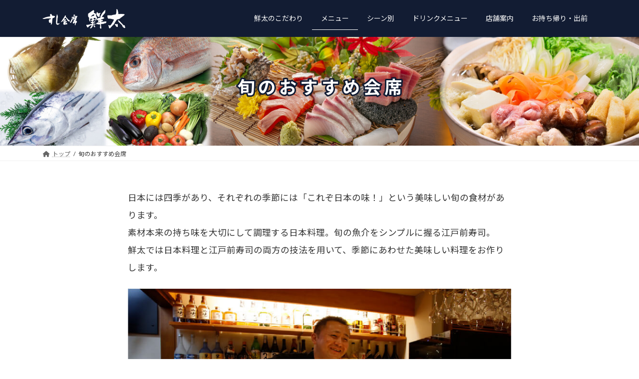

--- FILE ---
content_type: text/html; charset=UTF-8
request_url: https://sushikaiseki-senta.jp/plan/
body_size: 15260
content:
<!DOCTYPE html><html lang="ja"><head><meta charset="utf-8"><meta http-equiv="X-UA-Compatible" content="IE=edge"><meta name="viewport" content="width=device-width, initial-scale=1"> <script defer src="https://www.googletagmanager.com/gtag/js?id=G-KX1L60ZCFJ"></script><script defer src="[data-uri]"></script> <title>旬のおすすめ会席 | すし会席 鮮太│湖西市新所原の寿司屋 法事（法要）・各種宴会承り中</title><meta name='robots' content='max-image-preview:large' /><link rel="alternate" type="application/rss+xml" title="すし会席 鮮太│湖西市新所原の寿司屋 法事（法要）・各種宴会承り中 &raquo; フィード" href="https://sushikaiseki-senta.jp/feed/" /><link rel="alternate" type="application/rss+xml" title="すし会席 鮮太│湖西市新所原の寿司屋 法事（法要）・各種宴会承り中 &raquo; コメントフィード" href="https://sushikaiseki-senta.jp/comments/feed/" /><link rel="alternate" title="oEmbed (JSON)" type="application/json+oembed" href="https://sushikaiseki-senta.jp/wp-json/oembed/1.0/embed?url=https%3A%2F%2Fsushikaiseki-senta.jp%2Fplan%2F" /><link rel="alternate" title="oEmbed (XML)" type="text/xml+oembed" href="https://sushikaiseki-senta.jp/wp-json/oembed/1.0/embed?url=https%3A%2F%2Fsushikaiseki-senta.jp%2Fplan%2F&#038;format=xml" /><meta name="description" content="                                        日本には四季があり、それぞれの季節には「これぞ日本の味！」という美味しい旬の食材があります。 素材本来の持ち味を大切にして調理する日本料理。旬の魚介をシンプルに握る江戸前寿司。                 鮮太では日本料理と江戸前寿司の両方の技法を用いて、季節にあわせた美味しい料理をお作りします。                               " /><style id='wp-img-auto-sizes-contain-inline-css' type='text/css'>img:is([sizes=auto i],[sizes^="auto," i]){contain-intrinsic-size:3000px 1500px}
/*# sourceURL=wp-img-auto-sizes-contain-inline-css */</style><link rel='stylesheet' id='vkExUnit_common_style-css' href='https://sushikaiseki-senta.jp/wp-content/cache/autoptimize/css/autoptimize_single_ea06bcb9caaffec68e5e5f8d33d36f3a.css?ver=9.113.0.1' type='text/css' media='all' /><style id='vkExUnit_common_style-inline-css' type='text/css'>.grecaptcha-badge{bottom: 85px !important;}
:root {--ver_page_top_button_url:url(https://sushikaiseki-senta.jp/wp-content/plugins/vk-all-in-one-expansion-unit/assets/images/to-top-btn-icon.svg);}@font-face {font-weight: normal;font-style: normal;font-family: "vk_sns";src: url("https://sushikaiseki-senta.jp/wp-content/plugins/vk-all-in-one-expansion-unit/inc/sns/icons/fonts/vk_sns.eot?-bq20cj");src: url("https://sushikaiseki-senta.jp/wp-content/plugins/vk-all-in-one-expansion-unit/inc/sns/icons/fonts/vk_sns.eot?#iefix-bq20cj") format("embedded-opentype"),url("https://sushikaiseki-senta.jp/wp-content/plugins/vk-all-in-one-expansion-unit/inc/sns/icons/fonts/vk_sns.woff?-bq20cj") format("woff"),url("https://sushikaiseki-senta.jp/wp-content/plugins/vk-all-in-one-expansion-unit/inc/sns/icons/fonts/vk_sns.ttf?-bq20cj") format("truetype"),url("https://sushikaiseki-senta.jp/wp-content/plugins/vk-all-in-one-expansion-unit/inc/sns/icons/fonts/vk_sns.svg?-bq20cj#vk_sns") format("svg");}
.veu_promotion-alert__content--text {border: 1px solid rgba(0,0,0,0.125);padding: 0.5em 1em;border-radius: var(--vk-size-radius);margin-bottom: var(--vk-margin-block-bottom);font-size: 0.875rem;}/* Alert Content部分に段落タグを入れた場合に最後の段落の余白を0にする */.veu_promotion-alert__content--text p:last-of-type{margin-bottom:0;margin-top: 0;}
/*# sourceURL=vkExUnit_common_style-inline-css */</style><style id='wp-emoji-styles-inline-css' type='text/css'>img.wp-smiley, img.emoji {
		display: inline !important;
		border: none !important;
		box-shadow: none !important;
		height: 1em !important;
		width: 1em !important;
		margin: 0 0.07em !important;
		vertical-align: -0.1em !important;
		background: none !important;
		padding: 0 !important;
	}
/*# sourceURL=wp-emoji-styles-inline-css */</style><style id='wp-block-library-inline-css' type='text/css'>:root{--wp-block-synced-color:#7a00df;--wp-block-synced-color--rgb:122,0,223;--wp-bound-block-color:var(--wp-block-synced-color);--wp-editor-canvas-background:#ddd;--wp-admin-theme-color:#007cba;--wp-admin-theme-color--rgb:0,124,186;--wp-admin-theme-color-darker-10:#006ba1;--wp-admin-theme-color-darker-10--rgb:0,107,160.5;--wp-admin-theme-color-darker-20:#005a87;--wp-admin-theme-color-darker-20--rgb:0,90,135;--wp-admin-border-width-focus:2px}@media (min-resolution:192dpi){:root{--wp-admin-border-width-focus:1.5px}}.wp-element-button{cursor:pointer}:root .has-very-light-gray-background-color{background-color:#eee}:root .has-very-dark-gray-background-color{background-color:#313131}:root .has-very-light-gray-color{color:#eee}:root .has-very-dark-gray-color{color:#313131}:root .has-vivid-green-cyan-to-vivid-cyan-blue-gradient-background{background:linear-gradient(135deg,#00d084,#0693e3)}:root .has-purple-crush-gradient-background{background:linear-gradient(135deg,#34e2e4,#4721fb 50%,#ab1dfe)}:root .has-hazy-dawn-gradient-background{background:linear-gradient(135deg,#faaca8,#dad0ec)}:root .has-subdued-olive-gradient-background{background:linear-gradient(135deg,#fafae1,#67a671)}:root .has-atomic-cream-gradient-background{background:linear-gradient(135deg,#fdd79a,#004a59)}:root .has-nightshade-gradient-background{background:linear-gradient(135deg,#330968,#31cdcf)}:root .has-midnight-gradient-background{background:linear-gradient(135deg,#020381,#2874fc)}:root{--wp--preset--font-size--normal:16px;--wp--preset--font-size--huge:42px}.has-regular-font-size{font-size:1em}.has-larger-font-size{font-size:2.625em}.has-normal-font-size{font-size:var(--wp--preset--font-size--normal)}.has-huge-font-size{font-size:var(--wp--preset--font-size--huge)}.has-text-align-center{text-align:center}.has-text-align-left{text-align:left}.has-text-align-right{text-align:right}.has-fit-text{white-space:nowrap!important}#end-resizable-editor-section{display:none}.aligncenter{clear:both}.items-justified-left{justify-content:flex-start}.items-justified-center{justify-content:center}.items-justified-right{justify-content:flex-end}.items-justified-space-between{justify-content:space-between}.screen-reader-text{border:0;clip-path:inset(50%);height:1px;margin:-1px;overflow:hidden;padding:0;position:absolute;width:1px;word-wrap:normal!important}.screen-reader-text:focus{background-color:#ddd;clip-path:none;color:#444;display:block;font-size:1em;height:auto;left:5px;line-height:normal;padding:15px 23px 14px;text-decoration:none;top:5px;width:auto;z-index:100000}html :where(.has-border-color){border-style:solid}html :where([style*=border-top-color]){border-top-style:solid}html :where([style*=border-right-color]){border-right-style:solid}html :where([style*=border-bottom-color]){border-bottom-style:solid}html :where([style*=border-left-color]){border-left-style:solid}html :where([style*=border-width]){border-style:solid}html :where([style*=border-top-width]){border-top-style:solid}html :where([style*=border-right-width]){border-right-style:solid}html :where([style*=border-bottom-width]){border-bottom-style:solid}html :where([style*=border-left-width]){border-left-style:solid}html :where(img[class*=wp-image-]){height:auto;max-width:100%}:where(figure){margin:0 0 1em}html :where(.is-position-sticky){--wp-admin--admin-bar--position-offset:var(--wp-admin--admin-bar--height,0px)}@media screen and (max-width:600px){html :where(.is-position-sticky){--wp-admin--admin-bar--position-offset:0px}}
/* VK Color Palettes */:root{ --vk-color-primary:#121c33}:root .has-vk-color-primary-color { color:var(--vk-color-primary); }:root .has-vk-color-primary-background-color { background-color:var(--vk-color-primary); }:root{ --vk-color-primary-dark:#0e1628}:root .has-vk-color-primary-dark-color { color:var(--vk-color-primary-dark); }:root .has-vk-color-primary-dark-background-color { background-color:var(--vk-color-primary-dark); }:root{ --vk-color-primary-vivid:#131e38}:root .has-vk-color-primary-vivid-color { color:var(--vk-color-primary-vivid); }:root .has-vk-color-primary-vivid-background-color { background-color:var(--vk-color-primary-vivid); }

/*# sourceURL=wp-block-library-inline-css */</style><style id='global-styles-inline-css' type='text/css'>:root{--wp--preset--aspect-ratio--square: 1;--wp--preset--aspect-ratio--4-3: 4/3;--wp--preset--aspect-ratio--3-4: 3/4;--wp--preset--aspect-ratio--3-2: 3/2;--wp--preset--aspect-ratio--2-3: 2/3;--wp--preset--aspect-ratio--16-9: 16/9;--wp--preset--aspect-ratio--9-16: 9/16;--wp--preset--color--black: #000000;--wp--preset--color--cyan-bluish-gray: #abb8c3;--wp--preset--color--white: #ffffff;--wp--preset--color--pale-pink: #f78da7;--wp--preset--color--vivid-red: #cf2e2e;--wp--preset--color--luminous-vivid-orange: #ff6900;--wp--preset--color--luminous-vivid-amber: #fcb900;--wp--preset--color--light-green-cyan: #7bdcb5;--wp--preset--color--vivid-green-cyan: #00d084;--wp--preset--color--pale-cyan-blue: #8ed1fc;--wp--preset--color--vivid-cyan-blue: #0693e3;--wp--preset--color--vivid-purple: #9b51e0;--wp--preset--gradient--vivid-cyan-blue-to-vivid-purple: linear-gradient(135deg,rgba(6,147,227,1) 0%,rgb(155,81,224) 100%);--wp--preset--gradient--light-green-cyan-to-vivid-green-cyan: linear-gradient(135deg,rgb(122,220,180) 0%,rgb(0,208,130) 100%);--wp--preset--gradient--luminous-vivid-amber-to-luminous-vivid-orange: linear-gradient(135deg,rgba(252,185,0,1) 0%,rgba(255,105,0,1) 100%);--wp--preset--gradient--luminous-vivid-orange-to-vivid-red: linear-gradient(135deg,rgba(255,105,0,1) 0%,rgb(207,46,46) 100%);--wp--preset--gradient--very-light-gray-to-cyan-bluish-gray: linear-gradient(135deg,rgb(238,238,238) 0%,rgb(169,184,195) 100%);--wp--preset--gradient--cool-to-warm-spectrum: linear-gradient(135deg,rgb(74,234,220) 0%,rgb(151,120,209) 20%,rgb(207,42,186) 40%,rgb(238,44,130) 60%,rgb(251,105,98) 80%,rgb(254,248,76) 100%);--wp--preset--gradient--blush-light-purple: linear-gradient(135deg,rgb(255,206,236) 0%,rgb(152,150,240) 100%);--wp--preset--gradient--blush-bordeaux: linear-gradient(135deg,rgb(254,205,165) 0%,rgb(254,45,45) 50%,rgb(107,0,62) 100%);--wp--preset--gradient--luminous-dusk: linear-gradient(135deg,rgb(255,203,112) 0%,rgb(199,81,192) 50%,rgb(65,88,208) 100%);--wp--preset--gradient--pale-ocean: linear-gradient(135deg,rgb(255,245,203) 0%,rgb(182,227,212) 50%,rgb(51,167,181) 100%);--wp--preset--gradient--electric-grass: linear-gradient(135deg,rgb(202,248,128) 0%,rgb(113,206,126) 100%);--wp--preset--gradient--midnight: linear-gradient(135deg,rgb(2,3,129) 0%,rgb(40,116,252) 100%);--wp--preset--gradient--vivid-green-cyan-to-vivid-cyan-blue: linear-gradient(135deg,rgba(0,208,132,1) 0%,rgba(6,147,227,1) 100%);--wp--preset--font-size--small: 14px;--wp--preset--font-size--medium: 20px;--wp--preset--font-size--large: 24px;--wp--preset--font-size--x-large: 42px;--wp--preset--font-size--regular: 16px;--wp--preset--font-size--huge: 36px;--wp--preset--spacing--20: 0.44rem;--wp--preset--spacing--30: 0.67rem;--wp--preset--spacing--40: 1rem;--wp--preset--spacing--50: 1.5rem;--wp--preset--spacing--60: 2.25rem;--wp--preset--spacing--70: 3.38rem;--wp--preset--spacing--80: 5.06rem;--wp--preset--shadow--natural: 6px 6px 9px rgba(0, 0, 0, 0.2);--wp--preset--shadow--deep: 12px 12px 50px rgba(0, 0, 0, 0.4);--wp--preset--shadow--sharp: 6px 6px 0px rgba(0, 0, 0, 0.2);--wp--preset--shadow--outlined: 6px 6px 0px -3px rgb(255, 255, 255), 6px 6px rgb(0, 0, 0);--wp--preset--shadow--crisp: 6px 6px 0px rgb(0, 0, 0);}:where(.is-layout-flex){gap: 0.5em;}:where(.is-layout-grid){gap: 0.5em;}body .is-layout-flex{display: flex;}.is-layout-flex{flex-wrap: wrap;align-items: center;}.is-layout-flex > :is(*, div){margin: 0;}body .is-layout-grid{display: grid;}.is-layout-grid > :is(*, div){margin: 0;}:where(.wp-block-columns.is-layout-flex){gap: 2em;}:where(.wp-block-columns.is-layout-grid){gap: 2em;}:where(.wp-block-post-template.is-layout-flex){gap: 1.25em;}:where(.wp-block-post-template.is-layout-grid){gap: 1.25em;}.has-black-color{color: var(--wp--preset--color--black) !important;}.has-cyan-bluish-gray-color{color: var(--wp--preset--color--cyan-bluish-gray) !important;}.has-white-color{color: var(--wp--preset--color--white) !important;}.has-pale-pink-color{color: var(--wp--preset--color--pale-pink) !important;}.has-vivid-red-color{color: var(--wp--preset--color--vivid-red) !important;}.has-luminous-vivid-orange-color{color: var(--wp--preset--color--luminous-vivid-orange) !important;}.has-luminous-vivid-amber-color{color: var(--wp--preset--color--luminous-vivid-amber) !important;}.has-light-green-cyan-color{color: var(--wp--preset--color--light-green-cyan) !important;}.has-vivid-green-cyan-color{color: var(--wp--preset--color--vivid-green-cyan) !important;}.has-pale-cyan-blue-color{color: var(--wp--preset--color--pale-cyan-blue) !important;}.has-vivid-cyan-blue-color{color: var(--wp--preset--color--vivid-cyan-blue) !important;}.has-vivid-purple-color{color: var(--wp--preset--color--vivid-purple) !important;}.has-black-background-color{background-color: var(--wp--preset--color--black) !important;}.has-cyan-bluish-gray-background-color{background-color: var(--wp--preset--color--cyan-bluish-gray) !important;}.has-white-background-color{background-color: var(--wp--preset--color--white) !important;}.has-pale-pink-background-color{background-color: var(--wp--preset--color--pale-pink) !important;}.has-vivid-red-background-color{background-color: var(--wp--preset--color--vivid-red) !important;}.has-luminous-vivid-orange-background-color{background-color: var(--wp--preset--color--luminous-vivid-orange) !important;}.has-luminous-vivid-amber-background-color{background-color: var(--wp--preset--color--luminous-vivid-amber) !important;}.has-light-green-cyan-background-color{background-color: var(--wp--preset--color--light-green-cyan) !important;}.has-vivid-green-cyan-background-color{background-color: var(--wp--preset--color--vivid-green-cyan) !important;}.has-pale-cyan-blue-background-color{background-color: var(--wp--preset--color--pale-cyan-blue) !important;}.has-vivid-cyan-blue-background-color{background-color: var(--wp--preset--color--vivid-cyan-blue) !important;}.has-vivid-purple-background-color{background-color: var(--wp--preset--color--vivid-purple) !important;}.has-black-border-color{border-color: var(--wp--preset--color--black) !important;}.has-cyan-bluish-gray-border-color{border-color: var(--wp--preset--color--cyan-bluish-gray) !important;}.has-white-border-color{border-color: var(--wp--preset--color--white) !important;}.has-pale-pink-border-color{border-color: var(--wp--preset--color--pale-pink) !important;}.has-vivid-red-border-color{border-color: var(--wp--preset--color--vivid-red) !important;}.has-luminous-vivid-orange-border-color{border-color: var(--wp--preset--color--luminous-vivid-orange) !important;}.has-luminous-vivid-amber-border-color{border-color: var(--wp--preset--color--luminous-vivid-amber) !important;}.has-light-green-cyan-border-color{border-color: var(--wp--preset--color--light-green-cyan) !important;}.has-vivid-green-cyan-border-color{border-color: var(--wp--preset--color--vivid-green-cyan) !important;}.has-pale-cyan-blue-border-color{border-color: var(--wp--preset--color--pale-cyan-blue) !important;}.has-vivid-cyan-blue-border-color{border-color: var(--wp--preset--color--vivid-cyan-blue) !important;}.has-vivid-purple-border-color{border-color: var(--wp--preset--color--vivid-purple) !important;}.has-vivid-cyan-blue-to-vivid-purple-gradient-background{background: var(--wp--preset--gradient--vivid-cyan-blue-to-vivid-purple) !important;}.has-light-green-cyan-to-vivid-green-cyan-gradient-background{background: var(--wp--preset--gradient--light-green-cyan-to-vivid-green-cyan) !important;}.has-luminous-vivid-amber-to-luminous-vivid-orange-gradient-background{background: var(--wp--preset--gradient--luminous-vivid-amber-to-luminous-vivid-orange) !important;}.has-luminous-vivid-orange-to-vivid-red-gradient-background{background: var(--wp--preset--gradient--luminous-vivid-orange-to-vivid-red) !important;}.has-very-light-gray-to-cyan-bluish-gray-gradient-background{background: var(--wp--preset--gradient--very-light-gray-to-cyan-bluish-gray) !important;}.has-cool-to-warm-spectrum-gradient-background{background: var(--wp--preset--gradient--cool-to-warm-spectrum) !important;}.has-blush-light-purple-gradient-background{background: var(--wp--preset--gradient--blush-light-purple) !important;}.has-blush-bordeaux-gradient-background{background: var(--wp--preset--gradient--blush-bordeaux) !important;}.has-luminous-dusk-gradient-background{background: var(--wp--preset--gradient--luminous-dusk) !important;}.has-pale-ocean-gradient-background{background: var(--wp--preset--gradient--pale-ocean) !important;}.has-electric-grass-gradient-background{background: var(--wp--preset--gradient--electric-grass) !important;}.has-midnight-gradient-background{background: var(--wp--preset--gradient--midnight) !important;}.has-small-font-size{font-size: var(--wp--preset--font-size--small) !important;}.has-medium-font-size{font-size: var(--wp--preset--font-size--medium) !important;}.has-large-font-size{font-size: var(--wp--preset--font-size--large) !important;}.has-x-large-font-size{font-size: var(--wp--preset--font-size--x-large) !important;}
/*# sourceURL=global-styles-inline-css */</style><style id='classic-theme-styles-inline-css' type='text/css'>/*! This file is auto-generated */
.wp-block-button__link{color:#fff;background-color:#32373c;border-radius:9999px;box-shadow:none;text-decoration:none;padding:calc(.667em + 2px) calc(1.333em + 2px);font-size:1.125em}.wp-block-file__button{background:#32373c;color:#fff;text-decoration:none}
/*# sourceURL=/wp-includes/css/classic-themes.min.css */</style><link rel='stylesheet' id='xo-event-calendar-css' href='https://sushikaiseki-senta.jp/wp-content/cache/autoptimize/css/autoptimize_single_d6e50595c0b613eec628bbd2257e2530.css?ver=3.2.10' type='text/css' media='all' /><link rel='stylesheet' id='xo-event-calendar-event-calendar-css' href='https://sushikaiseki-senta.jp/wp-content/cache/autoptimize/css/autoptimize_single_a15839dd5d71db1b0b3de54679fb4476.css?ver=3.2.10' type='text/css' media='all' /><link rel='stylesheet' id='lightning-common-style-css' href='https://sushikaiseki-senta.jp/wp-content/cache/autoptimize/css/autoptimize_single_eb6d7462815b794c2a34a0b2b00605bc.css?ver=15.2.1' type='text/css' media='all' /><style id='lightning-common-style-inline-css' type='text/css'>/* Lightning */:root {--vk-color-primary:#121c33;--vk-color-primary-dark:#0e1628;--vk-color-primary-vivid:#131e38;--g_nav_main_acc_icon_open_url:url(https://sushikaiseki-senta.jp/wp-content/themes/lightning/_g3/inc/vk-mobile-nav/package/images/vk-menu-acc-icon-open-black.svg);--g_nav_main_acc_icon_close_url: url(https://sushikaiseki-senta.jp/wp-content/themes/lightning/_g3/inc/vk-mobile-nav/package/images/vk-menu-close-black.svg);--g_nav_sub_acc_icon_open_url: url(https://sushikaiseki-senta.jp/wp-content/themes/lightning/_g3/inc/vk-mobile-nav/package/images/vk-menu-acc-icon-open-white.svg);--g_nav_sub_acc_icon_close_url: url(https://sushikaiseki-senta.jp/wp-content/themes/lightning/_g3/inc/vk-mobile-nav/package/images/vk-menu-close-white.svg);}
html{scroll-padding-top:var(--vk-size-admin-bar);}
/* vk-mobile-nav */:root {--vk-mobile-nav-menu-btn-bg-src: url("https://sushikaiseki-senta.jp/wp-content/themes/lightning/_g3/inc/vk-mobile-nav/package/images/vk-menu-btn-black.svg");--vk-mobile-nav-menu-btn-close-bg-src: url("https://sushikaiseki-senta.jp/wp-content/themes/lightning/_g3/inc/vk-mobile-nav/package/images/vk-menu-close-black.svg");--vk-menu-acc-icon-open-black-bg-src: url("https://sushikaiseki-senta.jp/wp-content/themes/lightning/_g3/inc/vk-mobile-nav/package/images/vk-menu-acc-icon-open-black.svg");--vk-menu-acc-icon-open-white-bg-src: url("https://sushikaiseki-senta.jp/wp-content/themes/lightning/_g3/inc/vk-mobile-nav/package/images/vk-menu-acc-icon-open-white.svg");--vk-menu-acc-icon-close-black-bg-src: url("https://sushikaiseki-senta.jp/wp-content/themes/lightning/_g3/inc/vk-mobile-nav/package/images/vk-menu-close-black.svg");--vk-menu-acc-icon-close-white-bg-src: url("https://sushikaiseki-senta.jp/wp-content/themes/lightning/_g3/inc/vk-mobile-nav/package/images/vk-menu-close-white.svg");}
/*# sourceURL=lightning-common-style-inline-css */</style><link rel='stylesheet' id='lightning-design-style-css' href='https://sushikaiseki-senta.jp/wp-content/cache/autoptimize/css/autoptimize_single_a58c5e906a94efbbc43b18f8491a8b8e.css?ver=15.2.1' type='text/css' media='all' /><style id='lightning-design-style-inline-css' type='text/css'>.tagcloud a:before { font-family: "Font Awesome 5 Free";content: "\f02b";font-weight: bold; }
/*# sourceURL=lightning-design-style-inline-css */</style><link rel='stylesheet' id='vk-swiper-style-css' href='https://sushikaiseki-senta.jp/wp-content/themes/lightning/_g3/inc/vk-swiper/package/assets/css/swiper-bundle.min.css?ver=6.8.0' type='text/css' media='all' /><link rel='stylesheet' id='vk-blog-card-css' href='https://sushikaiseki-senta.jp/wp-content/cache/autoptimize/css/autoptimize_single_bae5b1379fcaa427cec9b0cc3d5ed0c3.css?ver=6.9' type='text/css' media='all' /><link rel='stylesheet' id='lightning-theme-style-css' href='https://sushikaiseki-senta.jp/wp-content/cache/autoptimize/css/autoptimize_single_283019970ea8bab2ed489cb4963fef3b.css?ver=15.2.1' type='text/css' media='all' /><link rel='stylesheet' id='vk-font-awesome-css' href='https://sushikaiseki-senta.jp/wp-content/themes/lightning/vendor/vektor-inc/font-awesome-versions/src/versions/6/css/all.min.css?ver=6.1.0' type='text/css' media='all' /><link rel='stylesheet' id='editor-style-css' href='https://sushikaiseki-senta.jp/wp-content/themes/lightning-child/assets/css/editor.css?ver=1686546569' type='text/css' media='all' /><link rel='stylesheet' id='style-style-css' href='https://sushikaiseki-senta.jp/wp-content/cache/autoptimize/css/autoptimize_single_faf3c0055bf1ca4756ad81648b213044.css?ver=1752656804' type='text/css' media='all' /><link rel='stylesheet' id='hamburger-style-css' href='https://sushikaiseki-senta.jp/wp-content/cache/autoptimize/css/autoptimize_single_7373d13359d162c79c0564ac7519d285.css?ver=1686546569' type='text/css' media='all' /><link rel="https://api.w.org/" href="https://sushikaiseki-senta.jp/wp-json/" /><link rel="alternate" title="JSON" type="application/json" href="https://sushikaiseki-senta.jp/wp-json/wp/v2/pages/96" /><link rel="EditURI" type="application/rsd+xml" title="RSD" href="https://sushikaiseki-senta.jp/xmlrpc.php?rsd" /><meta name="generator" content="WordPress 6.9" /><link rel="canonical" href="https://sushikaiseki-senta.jp/plan/" /><link rel='shortlink' href='https://sushikaiseki-senta.jp/?p=96' /><meta name="keywords" content="寿司,すし,鮨,会席,鮮太,湖西市,静岡県,出前,忘年会,新年会,宴会,お祝い,法事,法要,引出物,接待,ランチ,弁当,テイクアウト,お持ち帰り,仕出し,オードブル,ふるさと納税,フグ,フグ料理,お食い初め,"><link rel="shortcut icon" href="https://sushikaiseki-senta.jp/img/favicon.ico"><link rel="apple-touch-icon" href="https://sushikaiseki-senta.jp/img/favicon.ico"><link rel="preconnect" href="https://fonts.googleapis.com"><link rel="preconnect" href="https://fonts.gstatic.com" crossorigin><link href="https://fonts.googleapis.com/css2?family=Noto+Serif+JP:wght@400;600&display=swap" rel="stylesheet"><script defer src="[data-uri]"></script><script type="application/ld+json">{
    "@context": "https://schema.org",
    "@type": "BreadcrumbList",
    "itemListElement": [
        {
            "@type": "ListItem",
            "position": 1,
            "name": "トップ",
            "item": "https://sushikaiseki-senta.jp"
        },
        {
            "@type": "ListItem",
            "position": 2,
            "name": "旬のおすすめ会席"
        }
    ]
}</script><noscript><style>.lazyload[data-src]{display:none !important;}</style></noscript><style>.lazyload{background-image:none !important;}.lazyload:before{background-image:none !important;}</style><meta property="og:site_name" content="すし会席 鮮太│湖西市新所原の寿司屋 法事（法要）・各種宴会承り中" /><meta property="og:url" content="https://sushikaiseki-senta.jp/plan/" /><meta property="og:title" content="旬のおすすめ会席 | すし会席 鮮太│湖西市新所原の寿司屋 法事（法要）・各種宴会承り中" /><meta property="og:description" content="                                        日本には四季があり、それぞれの季節には「これぞ日本の味！」という美味しい旬の食材があります。 素材本来の持ち味を大切にして調理する日本料理。旬の魚介をシンプルに握る江戸前寿司。                 鮮太では日本料理と江戸前寿司の両方の技法を用いて、季節にあわせた美味しい料理をお作りします。                               " /><meta property="og:type" content="article" /><meta property="og:image" content="https://sushikaiseki-senta.jp/wp-content/uploads/2022/10/mainv_sp-792x1024.jpg" /><meta property="og:image:width" content="792" /><meta property="og:image:height" content="1024" /><meta name="twitter:card" content="summary_large_image"><meta name="twitter:description" content="                                        日本には四季があり、それぞれの季節には「これぞ日本の味！」という美味しい旬の食材があります。 素材本来の持ち味を大切にして調理する日本料理。旬の魚介をシンプルに握る江戸前寿司。                 鮮太では日本料理と江戸前寿司の両方の技法を用いて、季節にあわせた美味しい料理をお作りします。                               "><meta name="twitter:title" content="旬のおすすめ会席 | すし会席 鮮太│湖西市新所原の寿司屋 法事（法要）・各種宴会承り中"><meta name="twitter:url" content="https://sushikaiseki-senta.jp/plan/"><meta name="twitter:image" content="https://sushikaiseki-senta.jp/wp-content/uploads/2022/10/mainv_sp-792x1024.jpg"><meta name="twitter:domain" content="sushikaiseki-senta.jp"> <style type="text/css" id="wp-custom-css">.site-btn_2{
    width: 110%;
    color: #fff;
    display: inline-block;
    background-color: #fc4545;
    text-align: center;
    line-height: 23px;
		padding-left:10px;
		padding-right:10px;
	  margin-left:10px;
}
.lunch_site-btn_2{
	  margin-left:0px;
}
.lunch_site-btn_2:hover{
	  color:#fff;
}
.lunch_text p{
    margin-bottom:5px;	
}

@media screen and (min-width: 768px){
	.lunch_text {
	   position:relative;
}
	.lunch_text a{
		position:absolute;
		top:27px;
		right:-54px;
	}
}

.site-btn_3{
    color: #fff;
    display: inline-block;
    background-color: #fc4545;
    text-align: center;
	  padding:15px 25px 15px 25px;
		font-size: 30px;
	  font-family: "Noto Serif JP", "游明朝", "Yu Mincho", YuMincho, "Hiragino Mincho Pro", serif;
}

.site-btn_p p{
	margin-top:-15px;
}

.site-btn_p{
	  font-size:16px;
	  display: flex;
    flex-direction: column;
    align-items: center;
	  font-family: "Noto Serif JP", "游明朝", "Yu Mincho", YuMincho, "Hiragino Mincho Pro", serif;align-content
}

.site-btn_4{
	font-size:20px;
	line-height:35px;
	text-decoration;none;
}

.container .lunch_note_color{
	color:#F04544;
}

.d-flex {
}

.w-768 .d-flex .px-4{
	width: 450px;
}</style><link rel='stylesheet' id='add_google_fonts_Lato-css' href='//fonts.googleapis.com/css2?family=Lato%3Awght%40400%3B700&#038;display=swap&#038;subset=japanese&#038;ver=15.2.1' type='text/css' media='all' /><link rel='stylesheet' id='add_google_fonts_noto_sans-css' href='//fonts.googleapis.com/css2?family=Noto+Sans+JP%3Awght%40400%3B700&#038;display=swap&#038;subset=japanese&#038;ver=15.2.1' type='text/css' media='all' /></head><body class="wp-singular page-template-default page page-id-96 wp-custom-logo wp-embed-responsive wp-theme-lightning wp-child-theme-lightning-child device-pc fa_v6_css post-name-plan post-type-page"> <a class="skip-link screen-reader-text" href="#main">コンテンツへスキップ</a> <a class="skip-link screen-reader-text" href="#vk-mobile-nav">ナビゲーションに移動</a><header id="site-header" class="site-header site-header--layout--nav-float"><div id="site-header-container" class="site-header-container container"><div class="site-header-logo"> <a href="https://sushikaiseki-senta.jp/"> <span><img src="[data-uri]" alt="すし会席 鮮太│湖西市新所原の寿司屋 法事（法要）・各種宴会承り中" data-src="https://senta.sakura.ne.jp/wp/wp-content/uploads/2022/09/senta-logo.png" decoding="async" class="lazyload" /><noscript><img src="https://senta.sakura.ne.jp/wp/wp-content/uploads/2022/09/senta-logo.png" alt="すし会席 鮮太│湖西市新所原の寿司屋 法事（法要）・各種宴会承り中" data-eio="l" /></noscript></span> </a></div><nav id="global-nav" class="global-nav global-nav--layout--float-right"><ul id="menu-%e3%83%98%e3%83%83%e3%83%80%e3%83%bc%e3%83%a1%e3%83%8b%e3%83%a5%e3%83%bc" class="menu vk-menu-acc global-nav-list nav"><li id="menu-item-26" class="menu-item menu-item-type-post_type menu-item-object-page"><a href="https://sushikaiseki-senta.jp/about/"><strong class="global-nav-name">鮮太のこだわり</strong></a></li><li id="menu-item-306" class="menu-item menu-item-type-custom menu-item-object-custom current-menu-parent menu-item-has-children"><a href="#"><strong class="global-nav-name">メニュー</strong></a><ul class="sub-menu"><li id="menu-item-304" class="menu-item menu-item-type-post_type menu-item-object-page current-menu-item page_item page-item-96 current_page_item"><a href="https://sushikaiseki-senta.jp/plan/">旬のおすすめ会席</a></li><li id="menu-item-305" class="menu-item menu-item-type-post_type menu-item-object-page"><a href="https://sushikaiseki-senta.jp/standard/">定番</a></li><li id="menu-item-102" class="menu-item menu-item-type-post_type menu-item-object-page"><a href="https://sushikaiseki-senta.jp/lunch/">ランチ</a></li></ul></li><li id="menu-item-307" class="menu-item menu-item-type-custom menu-item-object-custom menu-item-has-children"><a href="#"><strong class="global-nav-name">シーン別</strong></a><ul class="sub-menu"><li id="menu-item-308" class="menu-item menu-item-type-post_type menu-item-object-page"><a href="https://sushikaiseki-senta.jp/special/">1ランク上の特別会席</a></li><li id="menu-item-309" class="menu-item menu-item-type-post_type menu-item-object-page"><a href="https://sushikaiseki-senta.jp/hospitality/">接待・商談・会合</a></li><li id="menu-item-310" class="menu-item menu-item-type-post_type menu-item-object-page"><a href="https://sushikaiseki-senta.jp/blessing/">お祝い</a></li><li id="menu-item-312" class="menu-item menu-item-type-post_type menu-item-object-page"><a href="https://sushikaiseki-senta.jp/houji/">法事・引き出物</a></li><li id="menu-item-345" class="menu-item menu-item-type-post_type menu-item-object-page"><a href="https://sushikaiseki-senta.jp/kanji/">ご宴会</a></li></ul></li><li id="menu-item-346" class="menu-item menu-item-type-post_type menu-item-object-page"><a href="https://sushikaiseki-senta.jp/drink/"><strong class="global-nav-name">ドリンクメニュー</strong></a></li><li id="menu-item-33" class="menu-item menu-item-type-post_type menu-item-object-page"><a href="https://sushikaiseki-senta.jp/tenpo/"><strong class="global-nav-name">店舗案内</strong></a></li><li id="menu-item-1741" class="menu-item menu-item-type-post_type menu-item-object-page"><a href="https://sushikaiseki-senta.jp/demae/"><strong class="global-nav-name">お持ち帰り・出前</strong></a></li></ul></nav></div></header><div class="page-header"><div class="page-header-inner container"><h1 class="page-header-title">旬のおすすめ会席</h1></div></div><div id="breadcrumb" class="breadcrumb"><div class="container"><ol class="breadcrumb-list" itemscope itemtype="https://schema.org/BreadcrumbList"><li class="breadcrumb-list__item breadcrumb-list__item--home" itemprop="itemListElement" itemscope itemtype="http://schema.org/ListItem"><a href="https://sushikaiseki-senta.jp" itemprop="item"><i class="fas fa-fw fa-home"></i><span itemprop="name">トップ</span></a><meta itemprop="position" content="1" /></li><li class="breadcrumb-list__item" itemprop="itemListElement" itemscope itemtype="http://schema.org/ListItem"><span itemprop="name">旬のおすすめ会席</span><meta itemprop="position" content="2" /></li></ol></div></div><div class="site-body"><div class="site-body-container container"><div class="main-section" id="main" role="main"><div id="post-96" class="entry entry-full post-96 page type-page status-publish has-post-thumbnail hentry"><div class="entry-body"><section class="pb letters"><div class="w-768"><div class="center-left"><p> 日本には四季があり、それぞれの季節には「これぞ日本の味！」という美味しい旬の食材があります。<br> 素材本来の持ち味を大切にして調理する日本料理。旬の魚介をシンプルに握る江戸前寿司。 <br> 鮮太では日本料理と江戸前寿司の両方の技法を用いて、季節にあわせた美味しい料理をお作りします。</p></div><p><img decoding="async" src="[data-uri]" alt="" data-src="https://sushikaiseki-senta.jp/img/recommend-img.jpg" class="lazyload" width="801" height="462" data-eio-rwidth="801" data-eio-rheight="462"><noscript><img decoding="async" src="https://sushikaiseki-senta.jp/img/recommend-img.jpg" alt="" data-eio="l"></noscript></p><div class="site-btn justify-content-center"> <a href="#kaiseki"><small>旬のおすすめ</small><br>会席料理</a> <a href="#night-dish"><small>旬のおすすめ</small><br>夜の一品料理</a></div></div></section><section class="letters pb" id="kaiseki"><h2 class="text-center">旬のおすすめ会席料理</h2><p class="center-left"> 大将が作る会席料理は、日本料理の技術を取り入れながらも、蒸す・焼く・煮る等のシンプルな調理法です。<br> 何かと混ぜ合わせたり、すり潰したり等は、素材の良さを消してしまう事があるとの考えからこの様にしています。 <br> 本当に良い「旬の食材」は、アレコレと手をかけない方が美味しいのです。</p><div class="row mt-5 w-992 menu-blocks"><div class="col-md-6"> <picture class="menu-img"><img decoding="async" src="https://sushikaiseki-senta.jp/img/kaiseki-dish.jpg" alt="会席料理"></picture><p> <small> ※写真は8,300円（税込9,130円）のイメージです。<br> ※季節により料理内容・器等が異なります。 </small></p></div><div class="col-md-6 d-flex align-items-center"><div class="menu-block w-100"><div><span class="menu-caption px-5">要予約</span></div><div class="mt-2 border-top"><div class="menu-price"><span class="menu-amount">8,300<small>円 (税込9,130円)</small></span></div><div class="menu-price"><span class="menu-amount">7,300<small>円 (税込8,030円)</small></span></div><div class="menu-price"><span class="menu-amount">6,300<small>円 (税込6,930円)</small></span></div><div class="menu-price"><span class="menu-amount">5,300<small>円 (税込5,830円)</small></span></div><p><small>※その他ご予算に応じます。</small></p></div></div></div></div><p class="text-center lead mincho"><strong>苦手な食材や食材の希望等がある場合にはお気軽にご相談ください。</strong></p></section><section class="letters pb" id="night-dish"><h2 class="text-center"> 旬のおすすめ <span>夜の一品料理</span><br> （夜だけのメニューです）</h2><div class="w-768 night-dish-menus"><p class="center-left"> 遠州灘・浜名湖で獲れた新鮮な地魚。四季を感じさせる野菜類。その他、一年を通じて人気の食材。<br> 一品一品にこだわりがあり、大将が「これはお客様に召し上がって頂きたい！」と思う物だけを掲載します。 <br> 本日のおすすめでは、入荷が少なかったり不安定な場合も多くありますが、間違いなく美味しいものを提供いたします。</p><div class="text-center"><img decoding="async" src="[data-uri]" alt="" width="640" data-src="https://sushikaiseki-senta.jp/img/night-menus/dish1.jpg" class="lazyload" height="905" data-eio-rwidth="640" data-eio-rheight="905"><noscript><img decoding="async" src="https://sushikaiseki-senta.jp/img/night-menus/dish1.jpg" alt="" width="640" data-eio="l"></noscript></div><p class="center-left pb-5"> ※旬の食材やこだわりの食材を使用するため、内容が変わる事が多くあります。<br> （雰囲気や価格帯のみを知って頂く為に掲載しました。）</p><div class="text-center"><img decoding="async" src="[data-uri]" alt="" width="640" data-src="https://sushikaiseki-senta.jp/img/night-menus/dish2.jpg" class="lazyload" height="905" data-eio-rwidth="640" data-eio-rheight="905"><noscript><img decoding="async" src="https://sushikaiseki-senta.jp/img/night-menus/dish2.jpg" alt="" width="640" data-eio="l"></noscript></div><p class="center-left pb-5"> ※旬の食材やこだわりの食材を使用するため、内容が変わる事が多くあります。<br> （雰囲気や価格帯のみを知って頂く為に掲載しました。）</p><div class="text-center"><img decoding="async" src="[data-uri]" alt="" width="640" data-src="https://sushikaiseki-senta.jp/img/night-menus/dish3.jpg" class="lazyload" height="905" data-eio-rwidth="640" data-eio-rheight="905"><noscript><img decoding="async" src="https://sushikaiseki-senta.jp/img/night-menus/dish3.jpg" alt="" width="640" data-eio="l"></noscript></div><p class="center-left pb-5"> ※旬の食材やこだわりの食材を使用するため、内容が変わる事が多くあります。<br> （雰囲気や価格帯のみを知って頂く為に掲載しました。）</p><div class="text-center"><img decoding="async" src="[data-uri]" alt="" width="640" data-src="https://sushikaiseki-senta.jp/img/night-menus/dish4.jpg" class="lazyload" height="905" data-eio-rwidth="640" data-eio-rheight="905"><noscript><img decoding="async" src="https://sushikaiseki-senta.jp/img/night-menus/dish4.jpg" alt="" width="640" data-eio="l"></noscript></div><p class="center-left pb-5"> ※旬の食材やこだわりの食材を使用するため、内容が変わる事が多くあります。<br> （雰囲気や価格帯のみを知って頂く為に掲載しました。）</p><div class="text-center"><img decoding="async" src="[data-uri]" alt="" width="640" data-src="https://sushikaiseki-senta.jp/img/night-menus/dish5.jpg" class="lazyload" height="905" data-eio-rwidth="640" data-eio-rheight="905"><noscript><img decoding="async" src="https://sushikaiseki-senta.jp/img/night-menus/dish5.jpg" alt="" width="640" data-eio="l"></noscript></div><p class="center-left"> ※旬の食材やこだわりの食材を使用するため、内容が変わる事が多くあります。<br> （雰囲気や価格帯のみを知って頂く為に掲載しました。）</p></div></section><section><h2 class="text-center">お子様料理もご用意しております</h2><p class="text-center">お子様用につき、大人の方はご注文できません。</p><div class="w-992 menu-blocks"><div class="row align-items-center"><div class="col-md-6"><div class="menu-block"> <picture class="menu-img"><img decoding="async" src="https://sushikaiseki-senta.jp/img/kid_set.jpg" alt="お子様セット"></picture><h4>お子様セット</h4><div class="menu-price"> <span class="menu-amount">1,350<small>円 (税込 1,485円)</small></span></div></div></div><div class="col-md-6"><div class="menu-block"> <picture class="menu-img"><img decoding="async" src="https://sushikaiseki-senta.jp/img/kid_special.jpg" alt="お子様スペシャル"></picture><h4>お子様スペシャル</h4><div class="menu-price"> <span class="menu-amount">2,100<small>円 (税込 2,310円)</small></span></div></div></div></div></div></section></div></div></div></div></div><section class="alignfull expect-sec paper-bg" id="contact"><div class="container"><div class="row align-items-center"><div class="col-md-7 py-3"><div class="center-left"><h2> スタッフ一同、みなさまの<br> ご来店をお待ちしております。</h2><div class="expect-tel"><a href="tel:053-577-1797">053-577-1797</a></div><table class="order-datetime"><tr><th>平日</th><td>11:45~14:00(ラストオーダー13:30)<br>17:00~21:30(ラストオーダー21:00)</td></tr><tr><th>土・日・祝</th><td>11:00~14:00(ラストオーダー13:30)<br>17:00~21:30(ラストオーダー21:00)</td></tr><tr><td colspan="2">土・日・祝日は、平日よりも45分早く開店します。</td></tr><tr><td colspan="2">火曜定休、平日不定休あり<a class="site-btn_2" href="https://sushikaiseki-senta.jp/?p=1991&preview=true&_thumbnail_id=1993">お休み情報はこちら→</a></td></tr></table></div></div><div class="col-md-5 text-center"> <img src="[data-uri]" alt="" data-src="https://sushikaiseki-senta.jp/img/expect-img.jpg" decoding="async" class="lazyload" width="404" height="400" data-eio-rwidth="404" data-eio-rheight="400"><noscript><img src="https://sushikaiseki-senta.jp/img/expect-img.jpg" alt="" data-eio="l"></noscript></div></div></div></section><div class="sp-footer-nav d-md-none"> <a href="tel:053-577-1797"><span class="fixed-tel">053-577-1797</span></a> <a href="https://goo.gl/maps/omeqfV48ZUtcGPN26"><span class="fixed-map">アクセス</span></a></div><footer class="site-footer"><nav class="footer-nav"><div class="container"><ul id="menu-%e3%83%95%e3%83%83%e3%82%bf%e3%83%bc%e3%83%a1%e3%83%8b%e3%83%a5%e3%83%bc" class="menu footer-nav-list nav nav--line"><li id="menu-item-232" class="menu-item menu-item-type-post_type menu-item-object-page menu-item-232"><a href="https://sushikaiseki-senta.jp/egao/">お客様の声</a></li><li id="menu-item-34" class="menu-item menu-item-type-post_type menu-item-object-page menu-item-34"><a href="https://sushikaiseki-senta.jp/posts/">お知らせ</a></li><li id="menu-item-35" class="menu-item menu-item-type-post_type menu-item-object-page menu-item-privacy-policy menu-item-35"><a rel="privacy-policy" href="https://sushikaiseki-senta.jp/privacy-policy/">プライバシーポリシー</a></li><li id="menu-item-527" class="menu-item menu-item-type-post_type menu-item-object-page menu-item-527"><a href="https://sushikaiseki-senta.jp/refund_returns/">通販規約</a></li><li id="menu-item-36" class="menu-item menu-item-type-post_type menu-item-object-page menu-item-36"><a href="https://sushikaiseki-senta.jp/site-map/">サイトマップ</a></li></ul></div></nav><div class="container site-footer-content"><div class="row"><div class="col-lg-4 col-md-6"><aside class="widget widget_block" id="block-14"><a class="link-img" href="https://sushikaiseki-senta.jp/"><img decoding="async" src="[data-uri]" alt="すし懐石 鮮太" width="200" data-src="https://sushikaiseki-senta.jp/wp-content/uploads/2022/09/senta-logo.png" class="lazyload" height="48" data-eio-rwidth="290" data-eio-rheight="70"><noscript><img decoding="async" src="https://sushikaiseki-senta.jp/wp-content/uploads/2022/09/senta-logo.png" alt="すし懐石 鮮太" width="200" data-eio="l"></noscript></a><div class="footer-address"> 〒431-0424<br> 静岡県湖西市新所原2-6-27<br> <a href="tel:053-577-1797">053-577-1797</a></div><div class="footer-sns-icons"> <a href="https://www.facebook.com/sushikaisekisenta" target="_blank"><img decoding="async" src="[data-uri]" alt="facebook" width="40" data-src="https://sushikaiseki-senta.jp/img/fb.png" class="lazyload" height="40" data-eio-rwidth="57" data-eio-rheight="57"><noscript><img decoding="async" src="https://sushikaiseki-senta.jp/img/fb.png" alt="facebook" width="40" data-eio="l"></noscript></a> <a href="https://www.instagram.com/sushikaiseki_senta" target="_blank"><img decoding="async" src="[data-uri]" alt="instagram" width="40" data-src="https://sushikaiseki-senta.jp/img/insta.png" class="lazyload" height="40" data-eio-rwidth="57" data-eio-rheight="57"><noscript><img decoding="async" src="https://sushikaiseki-senta.jp/img/insta.png" alt="instagram" width="40" data-eio="l"></noscript></a></div></aside></div><div class="col-lg-4 col-md-6"><aside class="widget widget_block" id="block-15"><div class="row"><div class="col-6 mb-3"><a class="link-img" href="https://senta.hamazo.tv/" target="_blank"><img decoding="async" src="[data-uri]" alt="すし懐石 鮮太公式ブログ" data-src="https://sushikaiseki-senta.jp/img/footerbanner-1.png" class="lazyload" width="400" height="180" data-eio-rwidth="400" data-eio-rheight="180"><noscript><img decoding="async" src="https://sushikaiseki-senta.jp/img/footerbanner-1.png" alt="すし懐石 鮮太公式ブログ" data-eio="l"></noscript></a></div><div class="col-6 mb-3"><a class="link-img" href="https://sushikaiseki-senta.jp/blowfish/"><img decoding="async" src="[data-uri]" alt="釣れたフグ、捌きます・買い取ります" data-src="https://sushikaiseki-senta.jp/img/footerbanner-5.png" class="lazyload" width="400" height="180" data-eio-rwidth="400" data-eio-rheight="180"><noscript><img decoding="async" src="https://sushikaiseki-senta.jp/img/footerbanner-5.png" alt="釣れたフグ、捌きます・買い取ります" data-eio="l"></noscript></a></div><div class="col-6"><a class="link-img" href="https://www.furusato-tax.jp/city/product/22221?new=1&amp;incsoldout=1" target="_blank"><img decoding="async" src="[data-uri]" alt="ふるさと納税" data-src="https://sushikaiseki-senta.jp/img/footerbanner-3.png" class="lazyload" width="400" height="180" data-eio-rwidth="400" data-eio-rheight="180"><noscript><img decoding="async" src="https://sushikaiseki-senta.jp/img/footerbanner-3.png" alt="ふるさと納税" data-eio="l"></noscript></a></div><div class="col-6"><a class="link-img" href="https://sushikaiseki-senta.jp/mail-order/"><img decoding="async" src="[data-uri]" alt="鮮太の通販" data-src="https://sushikaiseki-senta.jp/img/footerbanner-4.png" class="lazyload" width="400" height="180" data-eio-rwidth="400" data-eio-rheight="180"><noscript><img decoding="async" src="https://sushikaiseki-senta.jp/img/footerbanner-4.png" alt="鮮太の通販" data-eio="l"></noscript></a></div></div></aside></div><div class="col-lg-4 col-md-6"></div></div></div><div class="container site-footer-copyright"><p>&copy;2022 すし会席　鮮太.</p><p>Powered by <a href="https://wordpress.org/">WordPress</a> with <a href="https://wordpress.org/themes/lightning/" target="_blank" title="Free WordPress Theme Lightning">Lightning Theme</a> &amp; <a href="https://wordpress.org/plugins/vk-all-in-one-expansion-unit/" target="_blank">VK All in One Expansion Unit</a></p></div></footer> <script defer src="[data-uri]"></script> <div id="vk-mobile-nav-menu-btn" class="vk-mobile-nav-menu-btn position-right">MENU</div><div class="vk-mobile-nav vk-mobile-nav-right-in" id="vk-mobile-nav"><nav class="vk-mobile-nav-menu-outer" role="navigation"><ul id="menu-%e3%83%a2%e3%83%90%e3%82%a4%e3%83%ab%e3%83%a1%e3%83%8b%e3%83%a5%e3%83%bc" class="vk-menu-acc menu"><li id="menu-item-140" class="menu-item menu-item-type-post_type menu-item-object-page menu-item-home menu-item-140"><a href="https://sushikaiseki-senta.jp/">トップ</a></li><li id="menu-item-141" class="menu-item menu-item-type-post_type menu-item-object-page menu-item-141"><a href="https://sushikaiseki-senta.jp/about/">鮮太のこだわり</a></li><li id="menu-item-318" class="menu-item menu-item-type-custom menu-item-object-custom current-menu-parent menu-item-has-children menu-item-318"><a href="#">メニュー</a><ul class="sub-menu"><li id="menu-item-144" class="menu-item menu-item-type-post_type menu-item-object-page current-menu-item page_item page-item-96 current_page_item menu-item-144"><a href="https://sushikaiseki-senta.jp/plan/" aria-current="page">旬のおすすめ会席</a></li><li id="menu-item-320" class="menu-item menu-item-type-post_type menu-item-object-page menu-item-320"><a href="https://sushikaiseki-senta.jp/standard/">定番</a></li><li id="menu-item-142" class="menu-item menu-item-type-post_type menu-item-object-page menu-item-142"><a href="https://sushikaiseki-senta.jp/lunch/">ランチ</a></li></ul></li><li id="menu-item-319" class="menu-item menu-item-type-custom menu-item-object-custom menu-item-has-children menu-item-319"><a href="#">シーン別</a><ul class="sub-menu"><li id="menu-item-322" class="menu-item menu-item-type-post_type menu-item-object-page menu-item-322"><a href="https://sushikaiseki-senta.jp/special/">1ランク上の特別会席</a></li><li id="menu-item-323" class="menu-item menu-item-type-post_type menu-item-object-page menu-item-323"><a href="https://sushikaiseki-senta.jp/hospitality/">接待・商談・会合</a></li><li id="menu-item-324" class="menu-item menu-item-type-post_type menu-item-object-page menu-item-324"><a href="https://sushikaiseki-senta.jp/blessing/">お祝い</a></li><li id="menu-item-143" class="menu-item menu-item-type-post_type menu-item-object-page menu-item-143"><a href="https://sushikaiseki-senta.jp/houji/">法事・引き出物</a></li><li id="menu-item-347" class="menu-item menu-item-type-post_type menu-item-object-page menu-item-347"><a href="https://sushikaiseki-senta.jp/kanji/">ご宴会</a></li></ul></li><li id="menu-item-348" class="menu-item menu-item-type-post_type menu-item-object-page menu-item-348"><a href="https://sushikaiseki-senta.jp/drink/">ドリンクメニュー</a></li><li id="menu-item-145" class="menu-item menu-item-type-post_type menu-item-object-page menu-item-145"><a href="https://sushikaiseki-senta.jp/tenpo/">店舗案内</a></li><li id="menu-item-1742" class="menu-item menu-item-type-post_type menu-item-object-page menu-item-1742"><a href="https://sushikaiseki-senta.jp/demae/">お持ち帰り・出前</a></li></ul></nav></div> <script type="speculationrules">{"prefetch":[{"source":"document","where":{"and":[{"href_matches":"/*"},{"not":{"href_matches":["/wp-*.php","/wp-admin/*","/wp-content/uploads/*","/wp-content/*","/wp-content/plugins/*","/wp-content/themes/lightning-child/*","/wp-content/themes/lightning/_g3/*","/*\\?(.+)"]}},{"not":{"selector_matches":"a[rel~=\"nofollow\"]"}},{"not":{"selector_matches":".no-prefetch, .no-prefetch a"}}]},"eagerness":"conservative"}]}</script> <a href="#top" id="page_top" class="page_top_btn">PAGE TOP</a><script defer id="eio-lazy-load-js-before" src="[data-uri]"></script> <script defer type="text/javascript" src="https://sushikaiseki-senta.jp/wp-content/plugins/ewww-image-optimizer/includes/lazysizes.min.js?ver=831" id="eio-lazy-load-js" data-wp-strategy="async"></script> <script defer id="vkExUnit_master-js-js-extra" src="[data-uri]"></script> <script defer type="text/javascript" src="https://sushikaiseki-senta.jp/wp-content/plugins/vk-all-in-one-expansion-unit/assets/js/all.min.js?ver=9.113.0.1" id="vkExUnit_master-js-js"></script> <script defer id="xo-event-calendar-ajax-js-extra" src="[data-uri]"></script> <script defer type="text/javascript" src="https://sushikaiseki-senta.jp/wp-content/cache/autoptimize/js/autoptimize_single_e50d16c86c7e405dcf2337e5e659285d.js?ver=3.2.10" id="xo-event-calendar-ajax-js"></script> <script defer type="text/javascript" src="https://sushikaiseki-senta.jp/wp-content/themes/lightning/_g3/inc/vk-swiper/package/assets/js/swiper-bundle.min.js?ver=6.8.0" id="vk-swiper-script-js"></script> <script defer id="vk-swiper-script-js-after" src="[data-uri]"></script> <script defer id="lightning-js-js-extra" src="[data-uri]"></script> <script defer type="text/javascript" src="https://sushikaiseki-senta.jp/wp-content/cache/autoptimize/js/autoptimize_single_0ce5e1b4941468f5aa2caa6c2aa27db1.js?ver=15.2.1" id="lightning-js-js"></script> <script defer type="text/javascript" src="https://sushikaiseki-senta.jp/wp-includes/js/clipboard.min.js?ver=2.0.11" id="clipboard-js"></script> <script defer type="text/javascript" src="https://sushikaiseki-senta.jp/wp-content/cache/autoptimize/js/autoptimize_single_c0177607a425a26a0c35ff148f212c51.js" id="copy-button-js"></script> <script defer type="text/javascript" src="https://sushikaiseki-senta.jp/wp-content/plugins/vk-all-in-one-expansion-unit/inc/smooth-scroll/js/smooth-scroll.min.js?ver=9.113.0.1" id="smooth-scroll-js-js"></script> <script id="wp-emoji-settings" type="application/json">{"baseUrl":"https://s.w.org/images/core/emoji/17.0.2/72x72/","ext":".png","svgUrl":"https://s.w.org/images/core/emoji/17.0.2/svg/","svgExt":".svg","source":{"concatemoji":"https://sushikaiseki-senta.jp/wp-includes/js/wp-emoji-release.min.js?ver=6.9"}}</script> <script type="module">/*! This file is auto-generated */
const a=JSON.parse(document.getElementById("wp-emoji-settings").textContent),o=(window._wpemojiSettings=a,"wpEmojiSettingsSupports"),s=["flag","emoji"];function i(e){try{var t={supportTests:e,timestamp:(new Date).valueOf()};sessionStorage.setItem(o,JSON.stringify(t))}catch(e){}}function c(e,t,n){e.clearRect(0,0,e.canvas.width,e.canvas.height),e.fillText(t,0,0);t=new Uint32Array(e.getImageData(0,0,e.canvas.width,e.canvas.height).data);e.clearRect(0,0,e.canvas.width,e.canvas.height),e.fillText(n,0,0);const a=new Uint32Array(e.getImageData(0,0,e.canvas.width,e.canvas.height).data);return t.every((e,t)=>e===a[t])}function p(e,t){e.clearRect(0,0,e.canvas.width,e.canvas.height),e.fillText(t,0,0);var n=e.getImageData(16,16,1,1);for(let e=0;e<n.data.length;e++)if(0!==n.data[e])return!1;return!0}function u(e,t,n,a){switch(t){case"flag":return n(e,"\ud83c\udff3\ufe0f\u200d\u26a7\ufe0f","\ud83c\udff3\ufe0f\u200b\u26a7\ufe0f")?!1:!n(e,"\ud83c\udde8\ud83c\uddf6","\ud83c\udde8\u200b\ud83c\uddf6")&&!n(e,"\ud83c\udff4\udb40\udc67\udb40\udc62\udb40\udc65\udb40\udc6e\udb40\udc67\udb40\udc7f","\ud83c\udff4\u200b\udb40\udc67\u200b\udb40\udc62\u200b\udb40\udc65\u200b\udb40\udc6e\u200b\udb40\udc67\u200b\udb40\udc7f");case"emoji":return!a(e,"\ud83e\u1fac8")}return!1}function f(e,t,n,a){let r;const o=(r="undefined"!=typeof WorkerGlobalScope&&self instanceof WorkerGlobalScope?new OffscreenCanvas(300,150):document.createElement("canvas")).getContext("2d",{willReadFrequently:!0}),s=(o.textBaseline="top",o.font="600 32px Arial",{});return e.forEach(e=>{s[e]=t(o,e,n,a)}),s}function r(e){var t=document.createElement("script");t.src=e,t.defer=!0,document.head.appendChild(t)}a.supports={everything:!0,everythingExceptFlag:!0},new Promise(t=>{let n=function(){try{var e=JSON.parse(sessionStorage.getItem(o));if("object"==typeof e&&"number"==typeof e.timestamp&&(new Date).valueOf()<e.timestamp+604800&&"object"==typeof e.supportTests)return e.supportTests}catch(e){}return null}();if(!n){if("undefined"!=typeof Worker&&"undefined"!=typeof OffscreenCanvas&&"undefined"!=typeof URL&&URL.createObjectURL&&"undefined"!=typeof Blob)try{var e="postMessage("+f.toString()+"("+[JSON.stringify(s),u.toString(),c.toString(),p.toString()].join(",")+"));",a=new Blob([e],{type:"text/javascript"});const r=new Worker(URL.createObjectURL(a),{name:"wpTestEmojiSupports"});return void(r.onmessage=e=>{i(n=e.data),r.terminate(),t(n)})}catch(e){}i(n=f(s,u,c,p))}t(n)}).then(e=>{for(const n in e)a.supports[n]=e[n],a.supports.everything=a.supports.everything&&a.supports[n],"flag"!==n&&(a.supports.everythingExceptFlag=a.supports.everythingExceptFlag&&a.supports[n]);var t;a.supports.everythingExceptFlag=a.supports.everythingExceptFlag&&!a.supports.flag,a.supports.everything||((t=a.source||{}).concatemoji?r(t.concatemoji):t.wpemoji&&t.twemoji&&(r(t.twemoji),r(t.wpemoji)))});
//# sourceURL=https://sushikaiseki-senta.jp/wp-includes/js/wp-emoji-loader.min.js</script> </body></html>
<!-- Dynamic page generated in 0.297 seconds. -->
<!-- Cached page generated by WP-Super-Cache on 2026-01-21 23:11:57 -->

<!-- super cache -->

--- FILE ---
content_type: text/css
request_url: https://sushikaiseki-senta.jp/wp-content/cache/autoptimize/css/autoptimize_single_a58c5e906a94efbbc43b18f8491a8b8e.css?ver=15.2.1
body_size: 974
content:
.global-nav-list>li{float:left}.global-nav-list>li:hover .global-nav-description,.global-nav-list>li[class*=current] .global-nav-description{opacity:1}.global-nav-list>li:hover:before,.global-nav-list>li[class*=current]:before{width:100%}.global-nav-list>li:before{position:absolute;left:0;bottom:0;content:"";width:0;border-bottom:1px solid var(--vk-color-primary);transition:all .5s ease-out}.global-nav-list>li.menu-item-has-children:after{transition:all .2s ease-out;content:"";position:absolute;padding:0;bottom:-10px;left:50%;transform:translateX(-50%);border:10px solid transparent;z-index:1000;opacity:0;border-bottom-color:var(--vk-color-primary)}.device-pc .global-nav-list>li.menu-item-has-children:hover:after,.global-nav-list>li.acc-parent-open:after{opacity:1;bottom:1px}.global-nav-list>li.acc-parent-close:after{opacity:0}.global-nav-list>li>ul.sub-menu{margin-top:-1px}.global-nav-list ul li a:hover{background-color:var(--vk-color-primary)}body:not(.header_scrolled) .global-nav--text-layout--vertical .global-nav-list>li:before{left:unset;bottom:unset;border-bottom:none;border-right:1px solid var(--vk-color-primary);top:14px;right:0;height:0}body:not(.header_scrolled) .global-nav--text-layout--vertical .global-nav-list>li.acc-parent-open:after,body:not(.header_scrolled) .global-nav--text-layout--vertical .global-nav-list>li.menu-item-has-children:hover:after{bottom:0}body:not(.header_scrolled).device-pc .global-nav--text-layout--vertical .global-nav-list>li:hover:before,body:not(.header_scrolled).device-pc .global-nav--text-layout--vertical .global-nav-list>li[class*=current]:before{height:calc(100% - 14px - 14px)}body:not(.header_scrolled).device-mobile .global-nav--text-layout--vertical .global-nav-list>li.acc-parent-open:before,body:not(.header_scrolled).device-mobile .global-nav--text-layout--vertical .global-nav-list>li[class*=current]:before{height:calc(100% - 14px - 3em)}body,html{font-family:Lato,'Noto Sans JP','ヒラギノ角ゴ ProN','Hiragino Kaku Gothic ProN','メイリオ',Meiryo,'ＭＳ Ｐゴシック','MS PGothic',sans-serif}.entry-title--post-type--page,h2{padding:.5em 0;border-top:2px solid var(--vk-color-primary);border-bottom:1px solid var(--vk-color-border-hr)}.site-footer-title,.sub-section-title,h3{position:relative;border-bottom:1px solid var(--vk-color-border);background:0 0;padding:0 0 .5em}.site-footer-title:after,.sub-section-title:after,h3:after{content:".";line-height:0;display:block;overflow:hidden;position:absolute;bottom:-1px;width:30%;border-bottom:1px solid var(--vk-color-primary)}h4{padding:.5em;background-color:var(--vk-color-border-hr);border-radius:var(--vk-size-radius)}h5{padding-bottom:.5em;border-bottom:1px solid var(--vk-color-border-hr)}.wp-block-button__link{padding-top:calc(.6em + 2px);padding-bottom:calc(.6em + 2px)}.vk_button{margin-top:0}.vk_button .vk_button_link.btn,.wp-block-button.is-style-outline .wp-block-button__link{border-width:1px;padding-top:.6em;padding-bottom:.6em}body,html{font-family:Lato,'Noto Sans JP','ヒラギノ角ゴ ProN','Hiragino Kaku Gothic ProN','メイリオ',Meiryo,'ＭＳ Ｐゴシック','MS PGothic',sans-serif}.site-header{background-color:#fff}.page-header{color:#fff;background-color:var(--vk-color-primary)}.breadcrumb{border-top:1px solid var(--vk-color-border-hr);border-bottom:1px solid var(--vk-color-border-hr)}.site-footer{border-top:1px solid var(--vk-color-primary)}.footer-nav{border-bottom:1px solid var(--vk-color-border-hr)}.footer-nav-list li:first-child{border-left:1px solid var(--vk-color-border)}.footer-nav-list li{border-right:1px solid var(--vk-color-border)}@media (max-width:767.98px){.footer-nav{border-bottom:none}.footer-nav-list li:first-child{border-left:none}.footer-nav-list li{border-right:none;border-bottom:1px solid var(--vk-color-border-hr)}}

--- FILE ---
content_type: text/css
request_url: https://sushikaiseki-senta.jp/wp-content/cache/autoptimize/css/autoptimize_single_283019970ea8bab2ed489cb4963fef3b.css?ver=15.2.1
body_size: 399
content:
.entry-meta-item-updated{display:none !important}.author .fn{display:none}.pickup__btn{display:block;background-color:#c4942e;color:#fff;text-align:center;padding:1.5em 3em;font-size:1.2em;margin-bottom:2em;transition:.3s;position:relative}.bonTxt{background-color:red;padding:8px;color:#fff;font-weight:700;text-align:center;font-size:1.3rem}.bonTxt a{color:#fff}.infoBox{max-width:800px;padding:16px;border:2px solid #c4942e;background-color:#fff;margin:0 auto 64px;font-family:"Noto Serif JP","游明朝","Yu Mincho",YuMincho,"Hiragino Mincho Pro",serif}.infoBox h3{text-align:center}.lunch_note{margin-top:-50px}.globefish_criteria-block table th{font-size:.9rem}.sashimi th{background-color:#002060!important}.sashimi th,.sashimi td{border:solid 2px #002060!important}.karaage th{background-color:#0070C0!important}.karaage th,.karaage td{border:solid 2px #0070C0!important}.globefish_criteria-block table tr th small{color:#ffdd65}@media screen and (min-width:768px){.globefish_criteria-block table th{width:260px}}

--- FILE ---
content_type: text/css
request_url: https://sushikaiseki-senta.jp/wp-content/cache/autoptimize/css/autoptimize_single_faf3c0055bf1ca4756ad81648b213044.css?ver=1752656804
body_size: 6743
content:
.sitemap-product{display:none}h2{padding-top:0;border:none;font-weight:400;letter-spacing:.1em;margin-bottom:1em;color:#121c33}h2 span{display:inline-block}h2.gold-h2{font-family:"Noto Serif JP","游明朝","Yu Mincho",YuMincho,"Hiragino Mincho Pro",serif;font-weight:bolder;color:#c4942e}@media screen and (min-width:768px){h2{font-size:2em}}@media screen and (max-width:767.98px){h2{font-size:1.8em}}h3{border:none;color:#121c33}h3 span{display:inline-block}h3:after{border:none}p{font-size:15px}p span{display:inline-block}.color-gold{color:#c4942e}h2.color-gold{font-size:1.8em}@media screen and (max-width:767.98px){figure{margin-bottom:1.5em}}.pt{padding-top:24px}@media screen and (min-width:768px){.pt{padding-top:56px}}.pb{padding-bottom:32px}@media screen and (min-width:768px){.pb{padding-bottom:64px}}.site-btn{display:flex;flex-wrap:wrap;align-items:center;margin:2em 0}.site-btn a{transition:.3s;min-width:200px;padding:.75em 4em .75em 1em;background-color:#c4942e;color:#fff;position:relative;margin:10px;font-family:"Noto Serif JP","游明朝","Yu Mincho",YuMincho,"Hiragino Mincho Pro",serif}.site-btn a:after{transition:.3s;font-size:1.2em;right:1em;top:50%;content:"→";position:absolute;transform:translatey(-50%)}.site-btn a:hover{opacity:.8}.site-btn a:hover:after{transform:translateX(.5em) translatey(-50%)}.w-768{margin:0 auto;max-width:768px}.w-992{margin:0 auto;max-width:992px}.lead{font-size:1.15em !important}.lead.mincho{font-size:1.3em !important}.link-img{transition:.3s}.link-img:hover{opacity:.8}.center-left{margin-left:auto;margin-right:auto;width:fit-content}.no-gutters{margin-right:0;margin-left:0}.no-gutters>.col,.no-gutters>[class*=col-]{padding-right:0;padding-left:0}.mincho{font-family:"游明朝","Yu Mincho",YuMincho,"Hiragino Mincho Pro",serif}.font-large{font-size:2em}.site-header-logo img{width:auto;height:40px}.site-header{background-color:#121c33}.site-header .global-nav-list li:before{border-color:#fff}.site-header a strong{font-weight:400;color:#fff}.header_scrolled .site-header{background-color:#121c33}.big-mincho{font-family:"Noto Serif JP","游明朝","Yu Mincho",YuMincho,"Hiragino Mincho Pro",serif;font-weight:bolder}@media screen and (min-width:768px){.big-mincho{font-size:2em}}@media screen and (max-width:767.98px){.big-mincho{font-size:1.6em}}.asanoha-bg{background-image:url("https://sushikaiseki-senta.jp/img/asanoha.jpg")}.link-blocks a{display:block;transition:.3s}.link-blocks a:hover{opacity:.8}.link-blocks a img{vertical-align:top}.link-blocks a div{color:#fff;padding:1em;position:relative}.link-blocks a div:after{position:absolute;content:"";right:30px;top:50%;width:16px;height:16px;transform:translateY(-50%) rotate(45deg);border-top:solid 1px #fff;border-right:solid 1px #fff}.top-sec-2 .news-wrap{background-color:#fff8}.sec-3-row a{max-width:350px;margin:0 auto 36px}.sec-3-row a div{background-color:#121c33}.sec-4-row-1 a{max-width:350px;margin:0 auto 36px}.sec-4-row-1 a div{background-color:#c4942e}.sec-4-row-2 a{max-width:537px;margin:0 auto 36px}.sec-4-row-2 a div{background-color:#c4942e}.shop-table{font-family:"Noto Serif JP","游明朝","Yu Mincho",YuMincho,"Hiragino Mincho Pro",serif;border:none}.shop-table>tbody>tr{border-bottom:solid 1px #666}.shop-table th{white-space:nowrap;border:none;font-weight:bolder;font-size:16px;padding:.75em .5em}.shop-table td{border:none;font-weight:bolder;font-size:16px;padding:.75em .5em}.order-datetime{border:none}.order-datetime th,.order-datetime td{border:none;vertical-align:initial;font-size:14px;padding:.5em}@media screen and (max-width:575.98px){.order-datetime th,.order-datetime td{display:block}}.posts-wrap{display:flex;gap:20px;justify-content:center}@media screen and (max-width:991px){.posts-wrap{flex-wrap:wrap}}@media screen and (min-width:992px){.posts-wrap .post-link{width:25%}}@media screen and (max-width:991px){.posts-wrap .post-link{width:calc(33% - 20px)}}@media screen and (max-width:540px){.posts-wrap .post-link{width:calc(50% - 10px)}}.posts-wrap .post-link .post-item{margin-top:.5em;margin-bottom:1em}.page-header{background:no-repeat 80% center/cover url("https://sushikaiseki-senta.jp/img/sub-page-header.jpg")}.page-header .page-header-title{height:60px;width:fit-content}.page-header .page-header-title svg{overflow:visible;width:100%;height:100%}.page-header .page-header-title text{font-size:min(1.1em, 8vw);letter-spacing:.2em;fill:#fff;stroke:#121c33;stroke-width:6;stroke-linejoin:round}@media screen and (min-width:768px){.page-header .page-header-title{margin:60px auto 50px}}@media screen and (max-width:767.98px){.page-header .page-header-title{margin:20px auto 10px}}.page-id-28 .page-header{background:no-repeat center/cover url("https://sushikaiseki-senta.jp/img/sub_page-header.jpg")}.page-id-100 .page-header{background:no-repeat center/cover url("https://sushikaiseki-senta.jp/img/lunch_page-header.jpg")}.lunch-menu-sec{border-top:solid 15px #ff5512;border-bottom:solid 15px #ff5512}.lead-div{text-align:center;letter-spacing:.2em;font-weight:bolder;margin:40px 0 70px}.lead-div .lead{font-size:1.4em !important}@media screen and (min-width:768px){.lead-div{font-size:2.4em}}@media screen and (max-width:767.98px){.lead-div{font-size:min(2.1em, 4.9vw)}}.below-arrow{position:relative;font-size:1.3em;margin:auto;text-align:center;width:fit-content;padding:30px 17px 30px 25px;font-weight:bolder;letter-spacing:.1em}.below-arrow span{display:inline-block}.below-arrow:before,.below-arrow:after{position:absolute;content:"↓";top:50%;transform:translatey(-50%)}.below-arrow:before{left:-5px}.below-arrow:after{right:-5px}.specialty-menus .col-md-6:first-child{text-align:center}.specialty-menus .col-md-6:last-child{padding:30px}.specialty-menus h3{margin-bottom:0}.one-p-price{font-size:1.25em;font-family:"Noto Serif JP","游明朝","Yu Mincho",YuMincho,"Hiragino Mincho Pro",serif}.one-p-price b{font-size:1.4em}.sushi-menu-block{max-width:370px;margin:0 auto 50px}.sushi-menu-block h3{margin-top:10px;margin-bottom:0;padding-bottom:0}.sushi-menu-block .drink-props{display:flex;gap:5px}.sushi-menu-block .drink-props img{height:40px}.side-menu-wrap{display:flex;flex-wrap:wrap}.side-menu-wrap h3{font-size:1.25em;margin-bottom:0}.side-menu-wrap p{text-align:right}.side-menu-wrap div{padding:5px}@media screen and (max-width:767.98px){.side-menu-wrap div{max-width:50%}}@media screen and (min-width:768px){.side-menu-wrap div{max-width:33.3%}}@media screen and (min-width:992px){.side-menu-wrap div{max-width:25%}}@media screen and (min-width:1200px){.side-menu-wrap div{max-width:20%}}.side-menu-wrap p{font-family:"Noto Serif JP","游明朝","Yu Mincho",YuMincho,"Hiragino Mincho Pro",serif;font-weight:bolder}.side-menu-wrap table{border:none}.side-menu-wrap td{padding:0;font-family:"Noto Serif JP","游明朝","Yu Mincho",YuMincho,"Hiragino Mincho Pro",serif;font-weight:bolder;text-align:right;border:none;font-size:15px;min-width:3em}.side-menu-wrap td span{display:inline-block}.side-menu-wrap p{font-family:"Noto Serif JP","游明朝","Yu Mincho",YuMincho,"Hiragino Mincho Pro",serif;font-weight:bolder}.page-id-341 .page-header{background:no-repeat center/cover url("https://sushikaiseki-senta.jp/img/kanji-page-header.jpg")}.kanji-price-block{background-color:#fff;padding:30px 15px 20px;margin:0 auto;position:relative}.kanji-price-block:after{position:absolute;content:"";width:140px;height:140px;bottom:-70px;background:no-repeat center/contain url("https://sushikaiseki-senta.jp/img/plus.png")}@media screen and (max-width:767.98px){.kanji-price-block{padding-bottom:70px}}@media screen and (max-width:767.98px){.kanji-price-block:after{left:50%;transform:translateX(-50%)}}@media screen and (min-width:768px){.kanji-price-block:after{left:5%}}@media screen and (min-width:992px){.kanji-price-block:after{left:12%}}@media screen and (min-width:1200px){.kanji-price-block:after{left:18%}}.drink-plan-block{margin-top:120px;text-align:center}.black-drink-cover{display:flex;background-color:#000;color:#fff;align-items:center;gap:30px}.black-drink-cover h2{color:#fff;margin-bottom:0}.black-drink-cover .site-btn{margin:0}@media screen and (max-width:767.98px){.black-drink-cover{flex-direction:column}}.color-red{color:#e70c0c}.scene-block{margin-top:50px;background-color:#f9f9f9;border:solid 1px #c4942e;padding:30px}.scene-block .scene-inner-block{padding:15px;max-width:540px;margin:15px auto;display:flex;flex-wrap:wrap;gap:10px 20px;font-size:1.2em}.lunch-sec{text-align:center}.lunch-sec h2{letter-spacing:.2em}.lunch-sec .lunch-time{max-width:540px;margin:45px auto}.lunch-sec .lunch-time h2{background-color:#ff5512;color:#fff;padding:.5em;font-size:1.6em}.lunch-sec .lunch-time time{display:block;font-size:2.2em;letter-spacing:.1em;font-weight:bolder}.lunch-sec .lunch-time b{display:block;font-size:1.2em}.lunch-sec .lunch-time .weeks{display:flex;justify-content:space-around;max-width:280px;margin:20px auto 10px}.lunch-sec .lunch-time .weeks span{background-color:#ff5512;color:#fff;width:50px;font-size:1.4em;height:50px;line-height:46px;border-radius:50%}.paper-bg{background-image:url("https://sushikaiseki-senta.jp/img/paper-bg.jpg")}.lunch-menu-sec .lunch-menus{margin:50px 0;display:flex;flex-wrap:wrap;margin-right:-15px}.lunch-menu-sec .lunch-menus .lunch-card{max-width:371px;width:calc(100% - 15px);padding-right:15px;margin:0 auto 45px;display:flex;flex-direction:column;justify-content:space-between}.lunch-menu-sec .lunch-menus .lunch-card .price-line{border-bottom:solid 1px rgba(0,0,0,.15);text-align:right;padding-bottom:10px;font-family:"Noto Serif JP","游明朝","Yu Mincho",YuMincho,"Hiragino Mincho Pro",serif}@media screen and (min-width:576px){.lunch-menu-sec .lunch-menus .lunch-card{width:calc(50% - 15px)}}@media screen and (min-width:768px){.lunch-menu-sec .lunch-menus .lunch-card{width:calc(33.3% - 15px)}}.lunch-card{margin-bottom:40px}.lunch-card h3{margin:.5em 0;padding:0;font-size:1.3em;letter-spacing:.1em}.lunch-card p{margin-bottom:0}.lunch-card .price-line{font-family:"Noto Serif JP","游明朝","Yu Mincho",YuMincho,"Hiragino Mincho Pro",serif}.lunch-card .price-line span{font-weight:bolder;letter-spacing:.1em;font-size:1.6em}.lunch-card .price-line span.color-orange{color:#ff5512}.detailed-row{display:flex;flex-wrap:wrap}.detailed-row .detailed-img{display:flex;justify-content:center;overflow:hidden}.detailed-row .detailed-img img{vertical-align:top}.detailed-row .detailed-text{display:flex;justify-content:center;align-items:center;padding:15px}.detailed-row .detailed-text>div{max-width:450px}.detailed-row .detailed-text>div h3{font-family:"Noto Serif JP","游明朝","Yu Mincho",YuMincho,"Hiragino Mincho Pro",serif;color:#c4942e;font-size:1.6em;margin-bottom:.4em}.detailed-row .detailed-text>div p{font-family:"Noto Serif JP","游明朝","Yu Mincho",YuMincho,"Hiragino Mincho Pro",serif;font-size:1.1em}.detailed-row .detailed-text.blue-bg{background-color:#121c33}.detailed-row .detailed-text.blue-bg p{color:#fff}.detailed-row .detailed-text.paper-bg p{color:#000}@media screen and (min-width:768px){.detailed-row>div{width:50%}}@media screen and (max-width:767.98px){.detailed-row>div{width:100%}}@media screen and (min-width:768px){.detailed-row .detailed-img img{max-width:none;height:100%}}.page-id-6 .page-header{background:no-repeat center/cover url("https://sushikaiseki-senta.jp/img/detailed-page-header.jpg")}.interior-block{max-width:980px;margin:40px auto 0}.interior-block .col-md-6{margin-bottom:25px}.shuttle-sec .center-left{color:red;font-size:1.1em;margin-bottom:2.2em}.shuttle-sec h3{margin-bottom:.2em;padding:0;font-family:"Noto Serif JP","游明朝","Yu Mincho",YuMincho,"Hiragino Mincho Pro",serif;font-size:1.7em}.gift-block{border:solid 8px #f96605;padding:35px 15px 15px;margin-bottom:30px}.gift-block .row{margin-bottom:25px}.gift-block h3{font-weight:400;border-left:solid 10px #333;padding:3px 8px;margin-bottom:.5em;font-size:1.25em}.expect-sec{border-top:solid 10px #c4942e;border-bottom:solid 15px #c4942e;color:#121c33}.expect-sec h2{font-weight:900;text-align:left;font-family:"Noto Serif JP","游明朝","Yu Mincho",YuMincho,"Hiragino Mincho Pro",serif;margin:0}.expect-sec img{vertical-align:top}.expect-tel{font-weight:900;font-size:2.6em;margin-bottom:.3em;position:relative;padding-left:1.2em}.expect-tel a{color:#121c33}.expect-tel:before{font-family:"Font Awesome 5 Free";position:absolute;content:"";top:50%;transform:translatey(-50%);left:0}table.order-datetime th,table.order-datetime td{font-size:16px;text-align:left}@media screen and (max-width:767.98px){table.order-datetime{margin:0 auto;max-width:fit-content}table.order-datetime th{padding-bottom:0}table.order-datetime td{padding-top:0}}.expect-p{font-size:1.2rem;color:red;font-weight:bolder}h2.gold-mincho-h2{font-size:1.4em;font-weight:bolder;font-family:"Noto Serif JP","游明朝","Yu Mincho",YuMincho,"Hiragino Mincho Pro",serif}.page-id-296 .page-header{background:no-repeat center/cover url("https://sushikaiseki-senta.jp/img/hospitality-header.jpg")}.scene-sec{text-align:center}.scene-sec h2{font-size:1.8em}.scene-sec p{font-size:1.1em;margin-top:20px;margin-bottom:60px}.read-p p{font-size:1.1em}.price-block{display:flex;flex-wrap:wrap;max-width:540px;margin:-30px auto 20px;letter-spacing:.1em}.price-block div{font-weight:bolder;font-size:1.2em;text-align:center;padding:5px;width:100%}.price-block div span{font-size:1.4em}.price-block small{font-weight:400}@media screen and (max-width:575.98px){.price-block{flex-direction:column}}@media screen and (min-width:576px){.price-block div{width:50%}}.page-id-298 .page-header{background:no-repeat center/cover url("https://sushikaiseki-senta.jp/img/blessing-page-header.jpg")}.letters p{font-size:1.1em;line-height:2em}.demae-banner{text-align:center}.demae-banner img{border:solid 4px #c4942e}.blessing-sec2{background:no-repeat center/cover url("https://sushikaiseki-senta.jp/img/omedeta.jpg")}.menu-col{max-width:450px;margin:0 auto}.menu-col .menu-img{text-align:center;margin-bottom:15px}.menu-col .paper-bg{padding:10px}.menu-col h3{font-size:1.8em;letter-spacing:.1em;margin-bottom:0;padding-bottom:0}.menu-col h3 small{font-size:1rem}.menu-col p{margin:15px 0 0}.menu-col .border-bottom{border-color:#aaa !important;margin-bottom:15px;padding:15px 0}.menu-col .border-top{border-color:#aaa !important;margin-top:15px;padding:15px 0}@media screen and (min-width:768px){.menu-col .border-bottom{border-color:transparent !important}}.blessing-sec4{background:no-repeat center/cover url("https://sushikaiseki-senta.jp/img/first-bg.jpg")}.blessing-sec4 .lead{padding:4px 1px;background:linear-gradient(#fff8 92%,#121c33 92%);font-weight:bolder}.price-value{width:fit-content;margin-left:auto;font-family:"Noto Serif JP","游明朝","Yu Mincho",YuMincho,"Hiragino Mincho Pro",serif}.price-value div{font-size:1.2em}.price-value div span{font-size:1.6em;letter-spacing:.3em}.menu-table th{background-color:#121c33;border:solid 1px #707070;color:#fff;font-weight:400;width:100px}.menu-table td{border:solid 1px #707070}.menu-table td span{display:inline-block}@media screen and (min-width:768px){.menu-table td{border:solid 1px #707070;padding:1.5em 3em}}@media screen and (max-width:767px){.menu-table td{padding:1em 1.5em}}.menu-caption{color:#fff;letter-spacing:1px;background-color:#e70c0c;display:inline-block;padding:.7rem 1rem;line-height:1em}h3.have-caption{position:relative}h3.have-caption .menu-caption{font-weight:400;position:absolute;font-size:.45em;right:0}@media screen and (min-width:992px){h3.have-caption{padding-right:150px}h3.have-caption .menu-caption{top:50%;transform:translatey(-50%)}}@media screen and (max-width:991.98px){h3.have-caption{padding-bottom:30px}h3.have-caption .menu-caption{bottom:0}}.interior-block{border:solid 3px #c93;background-color:#f9f2e5;padding:30px 15px;margin-bottom:32px}.interior-block .row{align-items:center;justify-content:center}.interior-block h3{font-weight:400;font-size:1.8em;padding:0;margin-bottom:12px}.interior-block p{margin-bottom:12px;font-size:1.05em}.interior-block .site-btn{margin:0}.interior-block .d-flex{gap:5px}.page-id-96 .page-header{background:no-repeat center/cover url("https://sushikaiseki-senta.jp/img/recommend-page-header.jpg")}.color-orange{color:#e70c0c;font-weight:bolder}.single-dish-price{font-size:1.4em}.order-list{border:solid 2px #121c33;padding:20px 30px;max-width:800px;margin:0 auto}.page-id-98 .page-header{background:no-repeat 20% center/cover url("https://sushikaiseki-senta.jp/img/houji-page-head.jpg")}.houji-service-block{background-color:#f9f9f9;border:solid 2px #c4942e}.houji-service-block h3{color:#c4942e;font-weight:400;padding-bottom:0}@media screen and (min-width:768px){.houji-service-block{padding:50px}}@media screen and (max-width:767.98px){.houji-service-block{padding:30px 20px}}.celebrate-preparation-sec .flow-block{display:flex;position:relative;padding-bottom:30px}.celebrate-preparation-sec .flow-block:not(:last-child){border-bottom:solid 1px #ccc}.celebrate-preparation-sec .flow-block .flow-ago-bl{font-size:35px;font-family:"Noto Serif JP","游明朝","Yu Mincho",YuMincho,"Hiragino Mincho Pro",serif;text-align:center}.celebrate-preparation-sec .flow-block:not(:first-child){padding-top:80px}.celebrate-preparation-sec .flow-block:not(:first-child) .flow-ago-bl{position:relative}.celebrate-preparation-sec .flow-block:not(:first-child) .flow-ago-bl:before{position:absolute;content:"";border:solid 36px transparent;border-top-color:#aaa;top:-50px;left:50%;transform:translateX(-50%)}.celebrate-preparation-sec .flow-block h3{margin-top:5px;font-family:"Noto Serif JP","游明朝","Yu Mincho",YuMincho,"Hiragino Mincho Pro",serif;margin-bottom:0}@media screen and (max-width:767.98px){.celebrate-preparation-sec .flow-block{flex-direction:column;align-items:center}}@media screen and (min-width:768px){.celebrate-preparation-sec .flow-block .flow-ago-bl{width:40%}}@media screen and (max-width:767.98px){.celebrate-preparation-sec .flow-block h3{text-align:center}}@media screen and (min-width:768px){.celebrate-preparation-sec .flow-block .flow-text{width:60%}}@media screen and (max-width:767.98px){.celebrate-preparation-sec .flow-block .flow-text{margin:auto;max-width:400px}}.houji-promise-sec{background:no-repeat center/cover url("https://sushikaiseki-senta.jp/img/houji-promise-sec-bg.jpg")}.houji-promise-sec .promise-wrapper{background-color:#fff}.houji-promise-sec h3{text-align:center;padding-top:20px;border-bottom:solid 1px #ccc}.houji-promise-sec h4{padding-left:60px;padding-bottom:0;position:relative;color:#c4942e;background-color:transparent;font-family:"Noto Serif JP","游明朝","Yu Mincho",YuMincho,"Hiragino Mincho Pro",serif}.houji-promise-sec h4:before{position:absolute;content:"";width:22px;height:22px;background-color:#c4942e;transform:translatey(-50%) rotate(45deg);left:20px;top:50%}.houji-promise-sec p,.houji-promise-sec h5{padding-left:60px;font-size:1rem}.houji-promise-sec .promise-blue h3{color:#8f6f9e}.houji-promise-sec .promise-blue h4{color:#8f6f9e}.houji-promise-sec .promise-blue h4:before{background-color:#8f6f9e}.houji-promise-sec .promise-red h3{color:#931c52}.houji-promise-sec .promise-red h4{color:#931c52}.houji-promise-sec .promise-red h4:before{background-color:#931c52}.houji-promise-sec .promise-green h3{color:#45795b}.houji-promise-sec .promise-green h4{color:#45795b}.houji-promise-sec .promise-green h4:before{background-color:#45795b}@media screen and (max-width:767.98px){.houji-promise-sec .promise-wrapper{padding:30px 15px 20px 0}}@media screen and (min-width:768px){.houji-promise-sec .promise-wrapper{padding:40px}}@media screen and (max-width:767.98px){.houji-promise-sec h2{margin-left:15px}}@media screen and (min-width:768px){.houji-promise-sec h3{font-size:26px}}@media screen and (max-width:767.98px){.houji-promise-sec h3{margin-left:15px}}.contact-form .req:before{content:"*";color:#ff5964}.contact-form th{background-color:var(--vk-color-primary);color:#fff;border-color:#fff;padding:8px;font-size:14px;text-align:left;padding-right:32px}.contact-form td{border-color:#ddd;font-size:16px}.contact-form td input{margin:0}.contact-form td .wpcf7-text,.contact-form td .wpcf7-textarea{background-color:#f4f4f4;font-size:16px}.contact-form input[type=submit]{color:#fff;padding:.8em 1.5em;display:block;width:min(350px, 90%);font-size:20px;font-weight:bolder;border:none;margin:32px auto 0;background-color:#1da13e;transition:.1s}.contact-form input[type=submit]:hover{background-color:#15752d}@media screen and (max-width:991.98px){.contact-form th{display:block}}@media screen and (max-width:991.98px){.contact-form td{display:block}}.night-dish-menus img{box-shadow:2px 2px 6px #aaac}.page-id-219 .page-header{background:no-repeat center/cover url("https://sushikaiseki-senta.jp/img/blowfish-page-header.jpg")}.page-id-219 .page-header .page-header-title text{font-size:min(1.1em, 5vw)}.blowfish-sec .blowfish-p{text-align:center;line-height:2.5em;position:relative}.blowfish-sec .blowfish-p:before{position:absolute;content:"";background:no-repeat center/contain url("https://sushikaiseki-senta.jp/img/blowfish-asset.png");left:0}.blowfish-sec .text-center .site-btn{display:inline-flex;flex-wrap:wrap;justify-content:center;width:min(900px, 100%)}.blowfish-sec .text-center .site-btn a{margin:2%}.blowfish-sec .globefish_cook-h3{margin:30px 0;padding:20px 0;border-bottom:solid 2px #040404;max-width:600px}.blowfish-sec p{font-size:1.02em;line-height:2em}.blowfish-sec .bold-color-red{font-weight:bolder;color:red}@media screen and (min-width:768px){.blowfish-sec .blowfish-p{font-size:1.4em}}@media screen and (min-width:992px){.blowfish-sec .blowfish-p:before{top:50%;transform:translatey(-50%);width:350px;height:350px}}@media screen and (max-width:991.98px){.blowfish-sec .blowfish-p:before{bottom:-65px;width:180px;height:180px;opacity:.3}}@media screen and (min-width:768px){.blowfish-sec .text-center .site-btn a{width:46%}}@media screen and (max-width:767.98px){.blowfish-sec .text-center .site-btn a{width:96%}}.blowfish-flow{max-width:900px;margin:30px auto}.blowfish-flow p{margin-bottom:2.5em}.globefish_criteria-block{border:solid 20px #121c33;padding:40px 20px;margin-bottom:60px}.globefish_criteria-block p{font-size:1.3em;letter-spacing:.1em}.globefish_criteria-block ul{max-width:800px;margin:0 auto 40px}.globefish_criteria-block table{max-width:800px;margin:20px auto}.globefish_criteria-block table th{font-weight:400;background-color:#121c33;color:#fff;text-align:left;font-size:1rem;border:solid 2px #121c33}.globefish_criteria-block table td{font-size:1rem;border:solid 2px #121c33}.globefish_criteria-block .bolder-list{font-weight:bolder;font-size:1.15em}@media screen and (max-width:767.98px){.globefish_criteria-block table th,.globefish_criteria-block table td{display:block}}@media screen and (min-width:768px){.globefish_criteria-block table th{width:260px}}.globefish_asset{position:relative}.globefish_asset:before{content:"";background:no-repeat center/contain url("https://sushikaiseki-senta.jp/img/fish-aseets.png");width:200px;height:200px;position:absolute}@media screen and (min-width:992px){.globefish_asset:before{top:20px;right:40px}}@media screen and (max-width:991.98px){.globefish_asset:before{bottom:0;right:0;opacity:.3}}.other-cook-works{max-width:750px;margin:40px auto}.other-cook-works .col-md-6{margin-bottom:40px}.blowfish-closing{background-color:#121c33;color:#fff}.blowfish-closing h2{color:#fff;margin-bottom:0}.blowfish-closing .col-md-7{padding:20px}.blowfish-closing .col-md-5{padding:0}.blowfish-closing p{font-size:1.1em}.blowfish-closing ul{line-height:2em}.blowfish-closing ul a{color:#7aceff}@media screen and (max-width:767.98px){.blowfish-closing .site-btn{justify-content:center}}.voice-block{padding:60px 20px 30px;margin-top:60px;text-align:center}.voice-block .row{max-width:768px;margin:0 auto}.voice-block .col-sm-6{margin-bottom:30px}.voice-block h3{max-width:768px;margin-left:auto;margin-right:auto;margin-top:40px;color:#121c33;border-bottom:solid 1px #121c33}@media screen and (min-width:768px){.voice-ankers{display:flex;justify-content:space-around;flex-wrap:wrap;gap:20px;max-width:768px;margin:auto}.voice-ankers a{background-color:#121c33;color:#fff;padding:7px 15px 8px;border-radius:15px;transition:.3s;font-size:1.1em}.voice-ankers a:hover{opacity:.8}}@media screen and (max-width:767.98px){.voice-ankers{display:flex;justify-content:space-around;flex-wrap:wrap;max-width:768px;margin:auto}.voice-ankers a{margin:15px 1%;width:31.3%;background-color:#121c33;color:#fff;padding:7px 3px 8px;font-size:1.1em;display:flex;justify-content:center;align-items:center}}body .medium-zoom-overlay{z-index:10000}body .medium-zoom-image--opened{z-index:10001}.tel{text-align:center;font-size:1.6em}.tel .tel-time{font-size:2em}.tel-btn{max-width:540px;margin:auto;font-size:1.6em}.tel-btn span{font-size:min(2.2em, 6.9vw)}.tel-cuption-list{width:fit-content;margin:auto;list-style:none;font-size:1.2em}.tel-cuption-list li{position:relative}.tel-cuption-list li:before{content:"★";position:absolute;left:-1.5em;top:0}.menu-category-links{display:flex;justify-content:center;align-items:center;gap:15px 10px;flex-wrap:wrap}.menu-category-links a{text-align:center;font-size:1rem;color:#fff;background-color:#121c33;padding:8px 30px 9px 15px;transition:.3s;position:relative}.menu-category-links a:after{top:50%;right:1em;position:absolute;content:"";width:12px;height:12px;border-right:solid 2px #fff;border-top:solid 2px #fff;transform:translatey(-60%) rotateZ(135deg)}.menu-category-links a:hover{opacity:.8}@media screen and (min-width:768px){.menu-category-links a{width:200px}}@media screen and (max-width:767.98px){.menu-category-links a{width:160px}}a.link-banner{display:block;background-color:#c4942e;color:#fff;text-align:center;padding:1.5em 3em;font-size:1.2em;margin-bottom:2em;transition:.3s;position:relative}a.link-banner:hover{opacity:.8}a.link-banner:after{transition:.3s;font-size:1.2em;right:1em;top:50%;content:"→";position:absolute;transform:translatey(-50%)}.menu-heading{margin-top:60px;text-align:center;border-bottom:solid 2px #121c33;font-family:"Noto Serif JP","游明朝","Yu Mincho",YuMincho,"Hiragino Mincho Pro",serif}@media screen and (min-width:768px){.menu-heading{font-size:2em}}@media screen and (max-width:767.98px){.menu-heading{font-size:1.6em}}.menu-subtitle{margin:0 auto 2em;max-width:fit-content;font-weight:bolder;font-family:"Noto Serif JP","游明朝","Yu Mincho",YuMincho,"Hiragino Mincho Pro",serif;font-size:1.3em}.nigiri-lunch{border:solid 2px gold;padding:15px 30px;margin:20px 0}.nigiri-lunch h3{color:#fff;border-width:3px !important;text-align:center}.nigiri-lunch h3:after{border:none}.nigiri-lunch h4{margin-top:0;display:flex;align-items:center;flex-wrap:wrap}.nigiri-lunch hr{border-color:#fff}.nigiri-lunch .nigiri-lunch-take{font-size:.6em;line-height:1.2em;display:inline-flex;align-items:center;flex-direction:column;justify-content:center}@media screen and (min-width:576px){.nigiri-lunch h3{font-size:1.8em}}@media screen and (min-width:576px){.nigiri-lunch h4{font-size:1.5em}}.menu-blocks{font-family:"Noto Serif JP","游明朝","Yu Mincho",YuMincho,"Hiragino Mincho Pro",serif}.menu-blocks h3{margin-top:40px;border-bottom:solid 1px #ccc}.menu-blocks .menu-block{margin:30px 0}.menu-blocks .menu-block h4{background-color:transparent;margin-bottom:.2em;padding-bottom:.2em;border-radius:0;border-bottom:dotted 2px #ccc;padding-top:0}.menu-blocks .menu-block h4.tokujou,.menu-blocks .menu-block h4.jou,.menu-blocks .menu-block h4.nami,.menu-blocks .menu-block h4.gentei{position:relative;padding-left:72px}.menu-blocks .menu-block h4.tokujou:before,.menu-blocks .menu-block h4.jou:before,.menu-blocks .menu-block h4.nami:before,.menu-blocks .menu-block h4.gentei:before{color:#fff;font-size:1.2rem;border-radius:50%;position:absolute;width:64px;height:64px;text-align:center;line-height:64px;left:0;top:50%;transform:translatey(-50%);content:""}.menu-blocks .menu-block h4.tokujou:before{background-image:url("https://sushikaiseki-senta.jp/img/rank_label_tokujyo.png");background-size:contain}.menu-blocks .menu-block h4.jou:before{background-image:url("https://sushikaiseki-senta.jp/img/rank_label_jyo.png");background-size:contain}.menu-blocks .menu-block h4.nami:before{background-image:url("https://sushikaiseki-senta.jp/img/rank_label_nami.png");background-size:contain}.menu-blocks .menu-block h4.gentei:before{background-image:url("https://sushikaiseki-senta.jp/img/rank_label_gentei.png");background-size:contain}.menu-blocks .menu-block h4.disposable{position:relative;padding-right:60px}.menu-blocks .menu-block h4.disposable:after{position:absolute;content:"";background:no-repeat center/contain url("https://sushikaiseki-senta.jp/img/menu/disposable-mark.png");width:50px;height:38px;right:0;bottom:0}.menu-blocks .menu-block p{margin:1em .5em .5em;font-size:1.1em;font-weight:bolder}.menu-blocks .menu-block p.menu-caption{margin-bottom:0;font-size:15px}.menu-blocks .menu-block .menu-price{text-align:right}.menu-blocks .menu-block .menu-price>div{padding:.2em 0}.menu-blocks .menu-block .menu-price .menu-amount{font-size:2rem;font-weight:bolder;line-height:1em;min-width:210px;display:inline-block}.menu-blocks .menu-block .menu-price .menu-amount small{font-size:1rem}.menu-blocks .menu-block .menu-price:has(.menu-servings){display:flex;flex-wrap:wrap;justify-content:space-between;align-items:flex-end;width:100%}.menu-blocks .menu-block .menu-price:has(.menu-servings) .menu-servings{display:inline-block;padding-right:.2rem}.menu-blocks .menu-block .menu-cart-btn{background-color:#121c33;text-align:center;color:#fff;padding:.5em;display:block;transition:.3s;margin-top:15px}.menu-blocks .menu-block .menu-cart-btn:hover{opacity:.8}.menu-blocks .menu-line{margin:0 auto 40px;display:flex;flex-wrap:wrap;align-items:center;gap:0 30px;max-width:300px}.menu-blocks .menu-line .menu-line-name{width:315px}.menu-blocks .menu-line .menu-line-name p{margin:0}.menu-blocks .menu-line h4{background-color:transparent;margin-bottom:.2em;padding-bottom:.2em;border-radius:0;border-bottom:dotted 2px #ccc}.menu-blocks .menu-line h4.disposable{position:relative;padding-right:60px}.menu-blocks .menu-line h4.disposable:after{position:absolute;content:"";background:no-repeat center/contain url("https://sushikaiseki-senta.jp/img/menu/disposable-mark.png");width:50px;height:38px;right:0;bottom:0}.menu-blocks .menu-line p{margin:1em .5em;font-size:1.1em;font-weight:bolder}.menu-blocks .menu-line p.menu-caption{margin-bottom:0;font-size:15px}.menu-blocks .menu-price{text-align:right;margin-bottom:.3em}.menu-blocks .menu-price>div{padding:.2em 0;margin-bottom:.5em}.menu-blocks .menu-price .menu-servings{font-size:1.1em;display:inline-block;padding-right:.2em}.menu-blocks .menu-price .menu-amount{font-size:2rem;font-weight:bolder}.menu-blocks .menu-price .menu-amount small{font-size:1rem}.menu-blocks .menu-price .menu-amount span{display:inline-block}.menu-blocks hr{margin:30px 0}.menu-blocks .tai{margin:0;padding:20px 15px;border:solid 4px #f25ab5;background-color:#fff0fd}.page-id-302 .menu-blocks .menu-block .menu-price .menu-amount{display:block;margin-bottom:20px}@media screen and (max-width:399.98px){.menu-blocks .menu-block .menu-price:has(.menu-servings){margin-bottom:1em}}@media screen and (min-width:768px){.menu-blocks .menu-line{max-width:560px}}.menu-text{font-family:"Noto Serif JP","游明朝","Yu Mincho",YuMincho,"Hiragino Mincho Pro",serif;font-weight:bolder;background-color:#fff9;padding:30px}.menu-text ul{margin:0}@media screen and (min-width:768px){.menu-text{font-size:1.4em;padding:30px}}@media screen and (max-width:767.98px){.menu-text{font-size:1.1em;padding:15px}}.shokado-kaiseki{background:top/contain url("https://sushikaiseki-senta.jp/img/menu/shokado-kaiseki-bg.jpg")}.shokado-tsukaisute{border-top:solid 2px #a64616;background:no-repeat center/cover url("https://sushikaiseki-senta.jp/img/menu/tsukaisute-bg.png")}.shokado-tsukaisute .menu-heading{border:none;position:relative;background-color:#a64616;color:#fff;padding:13px 0 8px}.shokado-kaiseki .menu-heading{border:none;position:relative;background-color:#a64616;color:#fff;padding:13px 0 8px}.shokado-tsukaisute .menu-heading>span,.shokado-kaiseki .menu-heading>span{display:block;line-height:1.4em;padding:10px 10px 5px}@media screen and (min-width:768px){.shokado-tsukaisute .menu-heading>span,.shokado-kaiseki .menu-heading>span{font-size:.7em}}@media screen and (max-width:767.98px){.shokado-tsukaisute .menu-heading>span,.shokado-kaiseki .menu-heading>span{font-size:.6em}}.shokado-tsukaisute .menu-heading:after,.shokado-kaiseki .menu-heading:after{position:absolute;width:100%;height:100%;content:"";left:5px;top:5px;border:solid 2px #fff}.assorted-sushi{background-image:url("https://sushikaiseki-senta.jp/img/menu/assorted-sushi-bg.jpg");color:#fff}.assorted-sushi .menu-heading{border-color:#fff;color:#fff}.nigiri-sushi{background-image:url("https://sushikaiseki-senta.jp/img/menu/nigiri-sushi-bg.jpg");color:#fff}.nigiri-sushi .menu-heading{border-color:#fff;color:#fff}table.bl_table th{background-color:#121c33;color:#fff;white-space:nowrap;padding:1em}table.bl_table td{padding:1em;border:solid 1px #ccc}@media (max-width:767px){.promise-table{display:flex;flex-direction:column}.promise-table th,.promise-table td{width:100%}}.post-type-archive-product .entry-body .page-title{display:none}.bl_orderFlow{border:12px solid rgba(147,38,43,.3);padding:10px 0 20px 32px}.bl_orderFlow li{margin-bottom:12px;padding-bottom:12px;border-bottom:1px solid #ccc}.bl_orderFlow li:last-child{margin-bottom:0;padding-bottom:0;border-bottom:none}.shop-category-links{display:flex;justify-content:center;align-items:center;gap:10px;flex-wrap:wrap}.shop-category-links a{font-size:1rem;color:#fff;background-color:#121c33;padding:8px 15px 9px;transition:.3s}.shop-category-links a:hover{opacity:.8}.mail-order img{width:100%}.mail-order h3{margin:0;padding:5px 0 0}.mail-order p{font-size:1.25em;margin-bottom:.5em}.mail-order .mail-btn{padding:5px;color:#fff;background-color:#121c33;opacity:.7;text-align:center;margin-bottom:30px}dt.variation-non-wasabi{font-weight:400;color:transparent}dt.variation-non-wasabi:before{font-size:.9em;content:"(わさび無し)";color:#444}.sp-footer-nav{background-color:#121c33;width:100%;display:flex;position:fixed;bottom:-60px;padding:12px;z-index:98;transition:.5s}.sp-footer-nav a{width:50%;font-size:14px;text-align:center;color:#fff;padding:8px 0;font-weight:bolder}.sp-footer-nav a:not(:first-child){border-left:solid 1px #fff}.sp-footer-nav a span{position:relative;padding-left:20px}.sp-footer-nav a span:before{font-family:"Font Awesome 5 Free";font-weight:900;position:absolute;left:0;top:4px}.sp-footer-nav a span.fixed-tel:before{content:""}.sp-footer-nav a span.fixed-map:before{content:""}.header_scrolled .sp-footer-nav{bottom:0}.site-footer{background-image:url("https://sushikaiseki-senta.jp/img/footer-bg.jpg");color:#fff;padding-top:10px}.site-footer nav a{color:#fff;font-size:14px}.site-footer .footer-address{font-size:16px;font-family:"Noto Serif JP","游明朝","Yu Mincho",YuMincho,"Hiragino Mincho Pro",serif;margin-bottom:12px}.site-footer .footer-address a{color:#fff}.site-footer .footer-sns-icons{display:flex;margin-bottom:12px;gap:8px}.site-footer .footer-sns-icons a{margin:5px}.site-footer .xo-event-calendar table.xo-month button,.site-footer .xo-event-calendar table.xo-month .month-header{color:#fff}@media screen and (max-width:767.98px){.site-footer{margin-bottom:60px}}.gold-bg{background-color:#c4942e;color:#fff;padding:15px 30px;margin:0 auto 30px;max-width:540px}.w-540{margin:0 auto;max-width:540px}.w-540 li{font-size:14px}.kaju-100{position:relative;padding-left:50px}.kaju-100:before{position:absolute;top:50%;transform:translatey(-50%);left:-5px;content:url("https://sushikaiseki-senta.jp/img/drink/kaju-100.svg");width:45px;height:45px}.delivery-order-guide{font-size:.83em}.lunch-caption{margin:40px 0;text-align:center;font-size:1.2em;color:#ff5512}

--- FILE ---
content_type: text/css
request_url: https://sushikaiseki-senta.jp/wp-content/cache/autoptimize/css/autoptimize_single_7373d13359d162c79c0564ac7519d285.css?ver=1686546569
body_size: 282
content:
.vk-mobile-nav-menu-btn{border:none !important;background:0 0 !important}.vk-mobile-nav-menu-btn.position-right{right:8px}.vk-mobile-nav-menu-btn .hamburger-child{background-color:#121c33;position:absolute;content:"";width:34px;height:5px;left:0;border:solid 1px #aaa}.vk-mobile-nav-menu-btn .hamburger-child:nth-child(1){top:2px}.vk-mobile-nav-menu-btn .hamburger-child:nth-child(2){top:14px}.vk-mobile-nav-menu-btn .hamburger-child:nth-child(3){top:26px}.vk-mobile-nav-menu-btn.menu-open .hamburger-child:nth-child(1){animation:o-hamburger-1 .6s forwards}.vk-mobile-nav-menu-btn.menu-open .hamburger-child:nth-child(2){animation:o-hamburger-2 .6s forwards}.vk-mobile-nav-menu-btn.menu-open .hamburger-child:nth-child(3){animation:o-hamburger-3 .6s forwards}.vk-mobile-nav-menu-btn.closed:not(.menu-open) .hamburger-child:nth-child(1){animation:c-hamburger-1 .6s forwards}.vk-mobile-nav-menu-btn.closed:not(.menu-open) .hamburger-child:nth-child(2){animation:c-hamburger-2 .6s forwards}.vk-mobile-nav-menu-btn.closed:not(.menu-open) .hamburger-child:nth-child(3){animation:c-hamburger-3 .6s forwards}@keyframes o-hamburger-1{0%{transform:translatex(0) rotate(0)}50%{transform:translateY(12px) rotate(0)}100%{transform:translateY(12px) rotate(45deg)}}@keyframes o-hamburger-2{50%{transform:rotate(0)}100%{transform:rotate(45deg)}}@keyframes o-hamburger-3{0%{transform:translatex(0) rotate(0)}50%{transform:translateY(-12px) rotate(0)}100%{transform:translateY(-12px) rotate(-45deg)}}@keyframes c-hamburger-1{0%{transform:translateY(12px) rotate(45deg)}50%{transform:translateY(12px) rotate(0)}100%{transform:translatex(0) rotate(0)}}@keyframes c-hamburger-2{0%{transform:rotate(45deg)}50%{transform:rotate(0)}}@keyframes c-hamburger-3{0%{transform:translateY(-12px) rotate(-45deg)}50%{transform:translateY(-12px) rotate(0)}100%{transform:translatex(0) rotate(0)}}